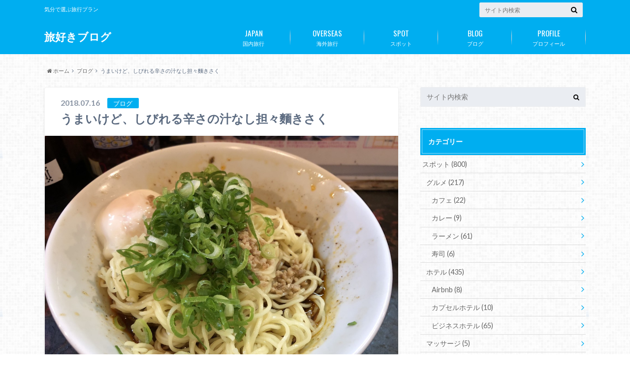

--- FILE ---
content_type: text/html; charset=UTF-8
request_url: https://xn--zfvo28e.co/%E3%81%86%E3%81%BE%E3%81%84%E3%81%91%E3%81%A9%E3%80%81%E3%81%97%E3%81%B3%E3%82%8C%E3%82%8B%E8%BE%9B%E3%81%95%E3%81%AE%E6%B1%81%E3%81%AA%E3%81%97%E6%8B%85%E3%80%85%E9%BA%B5%E3%81%8D%E3%81%95%E3%81%8F/
body_size: 15009
content:
<!doctype html>

<!--[if lt IE 7]><html lang="ja" class="no-js lt-ie9 lt-ie8 lt-ie7"><![endif]-->
<!--[if (IE 7)&!(IEMobile)]><html lang="ja" class="no-js lt-ie9 lt-ie8"><![endif]-->
<!--[if (IE 8)&!(IEMobile)]><html lang="ja" class="no-js lt-ie9"><![endif]-->
<!--[if gt IE 8]><!--> <html lang="ja" class="no-js"><!--<![endif]-->

	<head>
		<meta charset="utf-8">

		<meta http-equiv="X-UA-Compatible" content="IE=edge">

		<title>うまいけど、しびれる辛さの汁なし担々麵きさく | 旅好きブログ</title>

		<meta name="HandheldFriendly" content="True">
		<meta name="MobileOptimized" content="320">
		<meta name="viewport" content="width=device-width, initial-scale=1"/>

		<link rel="pingback" href="https://xn--zfvo28e.co/xmlrpc.php">

		<!--[if lt IE 9]>
		<script src="//html5shiv.googlecode.com/svn/trunk/html5.js"></script>
		<script src="//css3-mediaqueries-js.googlecode.com/svn/trunk/css3-mediaqueries.js"></script>
		<![endif]-->



		<link rel='dns-prefetch' href='//ajax.googleapis.com' />
<link rel='dns-prefetch' href='//fonts.googleapis.com' />
<link rel='dns-prefetch' href='//maxcdn.bootstrapcdn.com' />
<link rel='dns-prefetch' href='//s.w.org' />
<link rel="alternate" type="application/rss+xml" title="旅好きブログ &raquo; フィード" href="https://xn--zfvo28e.co/feed/" />
<link rel="alternate" type="application/rss+xml" title="旅好きブログ &raquo; コメントフィード" href="https://xn--zfvo28e.co/comments/feed/" />
<link rel="alternate" type="application/rss+xml" title="旅好きブログ &raquo; うまいけど、しびれる辛さの汁なし担々麵きさく のコメントのフィード" href="https://xn--zfvo28e.co/%e3%81%86%e3%81%be%e3%81%84%e3%81%91%e3%81%a9%e3%80%81%e3%81%97%e3%81%b3%e3%82%8c%e3%82%8b%e8%be%9b%e3%81%95%e3%81%ae%e6%b1%81%e3%81%aa%e3%81%97%e6%8b%85%e3%80%85%e9%ba%b5%e3%81%8d%e3%81%95%e3%81%8f/feed/" />
		<script type="text/javascript">
			window._wpemojiSettings = {"baseUrl":"https:\/\/s.w.org\/images\/core\/emoji\/11\/72x72\/","ext":".png","svgUrl":"https:\/\/s.w.org\/images\/core\/emoji\/11\/svg\/","svgExt":".svg","source":{"concatemoji":"https:\/\/xn--zfvo28e.co\/wp-includes\/js\/wp-emoji-release.min.js"}};
			!function(e,a,t){var n,r,o,i=a.createElement("canvas"),p=i.getContext&&i.getContext("2d");function s(e,t){var a=String.fromCharCode;p.clearRect(0,0,i.width,i.height),p.fillText(a.apply(this,e),0,0);e=i.toDataURL();return p.clearRect(0,0,i.width,i.height),p.fillText(a.apply(this,t),0,0),e===i.toDataURL()}function c(e){var t=a.createElement("script");t.src=e,t.defer=t.type="text/javascript",a.getElementsByTagName("head")[0].appendChild(t)}for(o=Array("flag","emoji"),t.supports={everything:!0,everythingExceptFlag:!0},r=0;r<o.length;r++)t.supports[o[r]]=function(e){if(!p||!p.fillText)return!1;switch(p.textBaseline="top",p.font="600 32px Arial",e){case"flag":return s([55356,56826,55356,56819],[55356,56826,8203,55356,56819])?!1:!s([55356,57332,56128,56423,56128,56418,56128,56421,56128,56430,56128,56423,56128,56447],[55356,57332,8203,56128,56423,8203,56128,56418,8203,56128,56421,8203,56128,56430,8203,56128,56423,8203,56128,56447]);case"emoji":return!s([55358,56760,9792,65039],[55358,56760,8203,9792,65039])}return!1}(o[r]),t.supports.everything=t.supports.everything&&t.supports[o[r]],"flag"!==o[r]&&(t.supports.everythingExceptFlag=t.supports.everythingExceptFlag&&t.supports[o[r]]);t.supports.everythingExceptFlag=t.supports.everythingExceptFlag&&!t.supports.flag,t.DOMReady=!1,t.readyCallback=function(){t.DOMReady=!0},t.supports.everything||(n=function(){t.readyCallback()},a.addEventListener?(a.addEventListener("DOMContentLoaded",n,!1),e.addEventListener("load",n,!1)):(e.attachEvent("onload",n),a.attachEvent("onreadystatechange",function(){"complete"===a.readyState&&t.readyCallback()})),(n=t.source||{}).concatemoji?c(n.concatemoji):n.wpemoji&&n.twemoji&&(c(n.twemoji),c(n.wpemoji)))}(window,document,window._wpemojiSettings);
		</script>
		<style type="text/css">
img.wp-smiley,
img.emoji {
	display: inline !important;
	border: none !important;
	box-shadow: none !important;
	height: 1em !important;
	width: 1em !important;
	margin: 0 .07em !important;
	vertical-align: -0.1em !important;
	background: none !important;
	padding: 0 !important;
}
</style>
<link rel='stylesheet' id='style-css'  href='https://xn--zfvo28e.co/wp-content/themes/albatros/style.css' type='text/css' media='all' />
<link rel='stylesheet' id='shortcode-css'  href='https://xn--zfvo28e.co/wp-content/themes/albatros/library/css/shortcode.css' type='text/css' media='all' />
<link rel='stylesheet' id='gf_Oswald-css'  href='//fonts.googleapis.com/css?family=Oswald%3A400%2C300%2C700' type='text/css' media='all' />
<link rel='stylesheet' id='gf_Lato-css'  href='//fonts.googleapis.com/css?family=Lato%3A400%2C700%2C400italic%2C700italic' type='text/css' media='all' />
<link rel='stylesheet' id='fontawesome-css'  href='//maxcdn.bootstrapcdn.com/font-awesome/4.6.0/css/font-awesome.min.css' type='text/css' media='all' />
<script type='text/javascript' src='//ajax.googleapis.com/ajax/libs/jquery/1.12.2/jquery.min.js'></script>
<link rel='https://api.w.org/' href='https://xn--zfvo28e.co/wp-json/' />
<link rel="canonical" href="https://xn--zfvo28e.co/%e3%81%86%e3%81%be%e3%81%84%e3%81%91%e3%81%a9%e3%80%81%e3%81%97%e3%81%b3%e3%82%8c%e3%82%8b%e8%be%9b%e3%81%95%e3%81%ae%e6%b1%81%e3%81%aa%e3%81%97%e6%8b%85%e3%80%85%e9%ba%b5%e3%81%8d%e3%81%95%e3%81%8f/" />
<link rel='shortlink' href='https://xn--zfvo28e.co/?p=6317' />
<link rel="alternate" type="application/json+oembed" href="https://xn--zfvo28e.co/wp-json/oembed/1.0/embed?url=https%3A%2F%2Fxn--zfvo28e.co%2F%25e3%2581%2586%25e3%2581%25be%25e3%2581%2584%25e3%2581%2591%25e3%2581%25a9%25e3%2580%2581%25e3%2581%2597%25e3%2581%25b3%25e3%2582%258c%25e3%2582%258b%25e8%25be%259b%25e3%2581%2595%25e3%2581%25ae%25e6%25b1%2581%25e3%2581%25aa%25e3%2581%2597%25e6%258b%2585%25e3%2580%2585%25e9%25ba%25b5%25e3%2581%258d%25e3%2581%2595%25e3%2581%258f%2F" />
<link rel="alternate" type="text/xml+oembed" href="https://xn--zfvo28e.co/wp-json/oembed/1.0/embed?url=https%3A%2F%2Fxn--zfvo28e.co%2F%25e3%2581%2586%25e3%2581%25be%25e3%2581%2584%25e3%2581%2591%25e3%2581%25a9%25e3%2580%2581%25e3%2581%2597%25e3%2581%25b3%25e3%2582%258c%25e3%2582%258b%25e8%25be%259b%25e3%2581%2595%25e3%2581%25ae%25e6%25b1%2581%25e3%2581%25aa%25e3%2581%2597%25e6%258b%2585%25e3%2580%2585%25e9%25ba%25b5%25e3%2581%258d%25e3%2581%2595%25e3%2581%258f%2F&#038;format=xml" />
<style type="text/css">
body{color: #5c6b80;}
a{color: #4B99B5;}
a:hover{color: #74B7CF;}
#main .article footer .post-categories li a,#main .article footer .tags a{  background: #4B99B5;  border:1px solid #4B99B5;}
#main .article footer .tags a{color:#4B99B5; background: none;}
#main .article footer .post-categories li a:hover,#main .article footer .tags a:hover{ background:#74B7CF;  border-color:#74B7CF;}
input[type="text"],input[type="password"],input[type="datetime"],input[type="datetime-local"],input[type="date"],input[type="month"],input[type="time"],input[type="week"],input[type="number"],input[type="email"],input[type="url"],input[type="search"],input[type="tel"],input[type="color"],select,textarea,.field { background-color: #eaedf2;}
/*ヘッダー*/
.header{background: #00aef0;}
.header .subnav .site_description,.header .mobile_site_description{color:  #fff;}
.nav li a,.subnav .linklist li a,.subnav .linklist li a:before {color: #fff;}
.nav li a:hover,.subnav .linklist li a:hover{color:#FFFF00;}
.subnav .contactbutton a{background: #235D72;}
.subnav .contactbutton a:hover{background:#3F7E94;}
@media only screen and (min-width: 768px) {
	.nav ul {background: #323944;}
	.nav li ul.sub-menu li a{color: #B0B4BA;}
}
/*メインエリア*/
.byline .cat-name{background: #00aef0; color:  #fff;}
.widgettitle {background: #00aef0; color:  #fff;}
.widget li a:after{color: #00aef0!important;}

/* 投稿ページ吹き出し見出し */
.single .entry-content h2{background: #5C6B80;}
.single .entry-content h2:after{border-top-color:#5C6B80;}
/* リスト要素 */
.entry-content ul li:before{ background: #5C6B80;}
.entry-content ol li:before{ background: #5C6B80;}
/* カテゴリーラベル */
.single .authorbox .author-newpost li .cat-name,.related-box li .cat-name{ background: #00aef0;color:  #fff;}
/* CTA */
.cta-inner{ background: #323944;}
/* ローカルナビ */
.local-nav .title a{ background: #4B99B5;}
.local-nav .current_page_item a{color:#4B99B5;}
/* ランキングバッジ */
ul.wpp-list li a:before{background: #00aef0;color:  #fff;}
/* アーカイブのボタン */
.readmore a{border:1px solid #4B99B5;color:#4B99B5;}
.readmore a:hover{background:#4B99B5;color:#fff;}
/* ボタンの色 */
.btn-wrap a{background: #4B99B5;border: 1px solid #4B99B5;}
.btn-wrap a:hover{background: #74B7CF;}
.btn-wrap.simple a{border:1px solid #4B99B5;color:#4B99B5;}
.btn-wrap.simple a:hover{background:#4B99B5;}
/* コメント */
.blue-btn, .comment-reply-link, #submit { background-color: #4B99B5; }
.blue-btn:hover, .comment-reply-link:hover, #submit:hover, .blue-btn:focus, .comment-reply-link:focus, #submit:focus {background-color: #74B7CF; }
/* サイドバー */
.widget a{text-decoration:none; color:#666;}
.widget a:hover{color:#999;}
/*フッター*/
#footer-top{background-color: #323944; color: #86909E;}
.footer a,#footer-top a{color: #B0B4BA;}
#footer-top .widgettitle{color: #86909E;}
.footer {background-color: #323944;color: #86909E;}
.footer-links li:before{ color: #00aef0;}
/* ページネーション */
.pagination a, .pagination span,.page-links a , .page-links ul > li > span{color: #4B99B5;}
.pagination a:hover, .pagination a:focus,.page-links a:hover, .page-links a:focus{background-color: #4B99B5;}
.pagination .current:hover, .pagination .current:focus{color: #74B7CF;}
</style>
<style type="text/css" id="custom-background-css">
body.custom-background { background-image: url("https://xn--zfvo28e.co/wp-content/themes/albatros/library/images/body_bg01.png"); background-position: left top; background-size: auto; background-repeat: repeat; background-attachment: scroll; }
</style>


	</head>

	<body class="post-template-default single single-post postid-6317 single-format-standard custom-background">

		<div id="container">

					
			<header class="header" role="banner">

				<div id="inner-header" class="wrap cf">


					
<div id="logo">
																		<p class="h1 text"><a href="https://xn--zfvo28e.co">旅好きブログ</a></p>
											</div>					
					
					<div class="subnav cf">
										<p class="site_description">気分で選ぶ旅行プラン</p>
										
										
										
					<form role="search" method="get" id="searchform" class="searchform" action="https://xn--zfvo28e.co/">
    <div>
        <label for="s" class="screen-reader-text"></label>
        <input type="search" id="s" name="s" value="" placeholder="サイト内検索" /><button type="submit" id="searchsubmit" ><i class="fa fa-search"></i></button>
    </div>
</form>					</div>

					<nav id="g_nav" role="navigation">
						<ul id="menu-%e3%82%b0%e3%83%ad%e3%83%bc%e3%83%90%e3%83%ab%e3%83%8a%e3%83%93" class="nav top-nav cf"><li id="menu-item-620" class="menu-item menu-item-type-taxonomy menu-item-object-category current-post-ancestor menu-item-has-children menu-item-620"><a href="https://xn--zfvo28e.co/category/%e5%9b%bd%e5%86%85%e6%97%85%e8%a1%8c/">国内旅行<span class="gf">JAPAN</span></a>
<ul class="sub-menu">
	<li id="menu-item-623" class="menu-item menu-item-type-taxonomy menu-item-object-category menu-item-623"><a href="https://xn--zfvo28e.co/category/%e5%9b%bd%e5%86%85%e6%97%85%e8%a1%8c/%e5%8c%97%e6%b5%b7%e9%81%93/">北海道<span class="gf"></span></a></li>
	<li id="menu-item-631" class="menu-item menu-item-type-taxonomy menu-item-object-category menu-item-631"><a href="https://xn--zfvo28e.co/category/%e5%9b%bd%e5%86%85%e6%97%85%e8%a1%8c/%e6%9d%b1%e5%8c%97/">東北<span class="gf"></span></a></li>
	<li id="menu-item-635" class="menu-item menu-item-type-taxonomy menu-item-object-category menu-item-635"><a href="https://xn--zfvo28e.co/category/%e5%9b%bd%e5%86%85%e6%97%85%e8%a1%8c/%e9%96%a2%e6%9d%b1/">関東<span class="gf"></span></a></li>
	<li id="menu-item-634" class="menu-item menu-item-type-taxonomy menu-item-object-category menu-item-634"><a href="https://xn--zfvo28e.co/category/%e5%9b%bd%e5%86%85%e6%97%85%e8%a1%8c/%e7%94%b2%e4%bf%a1%e8%b6%8a/">甲信越<span class="gf"></span></a></li>
	<li id="menu-item-624" class="menu-item menu-item-type-taxonomy menu-item-object-category menu-item-624"><a href="https://xn--zfvo28e.co/category/%e5%9b%bd%e5%86%85%e6%97%85%e8%a1%8c/%e5%8c%97%e9%99%b8/">北陸<span class="gf"></span></a></li>
	<li id="menu-item-632" class="menu-item menu-item-type-taxonomy menu-item-object-category menu-item-632"><a href="https://xn--zfvo28e.co/category/%e5%9b%bd%e5%86%85%e6%97%85%e8%a1%8c/%e6%9d%b1%e6%b5%b7/">東海<span class="gf"></span></a></li>
	<li id="menu-item-636" class="menu-item menu-item-type-taxonomy menu-item-object-category menu-item-636"><a href="https://xn--zfvo28e.co/category/%e5%9b%bd%e5%86%85%e6%97%85%e8%a1%8c/%e9%96%a2%e8%a5%bf/">関西<span class="gf"></span></a></li>
	<li id="menu-item-625" class="menu-item menu-item-type-taxonomy menu-item-object-category menu-item-625"><a href="https://xn--zfvo28e.co/category/%e5%9b%bd%e5%86%85%e6%97%85%e8%a1%8c/%e5%9b%9b%e5%9b%bd/">四国<span class="gf"></span></a></li>
	<li id="menu-item-621" class="menu-item menu-item-type-taxonomy menu-item-object-category current-post-ancestor menu-item-621"><a href="https://xn--zfvo28e.co/category/%e5%9b%bd%e5%86%85%e6%97%85%e8%a1%8c/%e4%b8%ad%e5%9b%bd%e5%9c%b0%e6%96%b9/">中国地方<span class="gf"></span></a></li>
	<li id="menu-item-622" class="menu-item menu-item-type-taxonomy menu-item-object-category menu-item-622"><a href="https://xn--zfvo28e.co/category/%e5%9b%bd%e5%86%85%e6%97%85%e8%a1%8c/%e4%b9%9d%e5%b7%9e/">九州<span class="gf"></span></a></li>
	<li id="menu-item-633" class="menu-item menu-item-type-taxonomy menu-item-object-category menu-item-633"><a href="https://xn--zfvo28e.co/category/%e5%9b%bd%e5%86%85%e6%97%85%e8%a1%8c/%e6%b2%96%e7%b8%84/">沖縄<span class="gf"></span></a></li>
</ul>
</li>
<li id="menu-item-629" class="menu-item menu-item-type-taxonomy menu-item-object-category menu-item-has-children menu-item-629"><a href="https://xn--zfvo28e.co/category/%e6%b5%b7%e5%a4%96%e6%97%85%e8%a1%8c/">海外旅行<span class="gf">OVERSEAS</span></a>
<ul class="sub-menu">
	<li id="menu-item-628" class="menu-item menu-item-type-taxonomy menu-item-object-category menu-item-has-children menu-item-628"><a href="https://xn--zfvo28e.co/category/%e6%b5%b7%e5%a4%96%e6%97%85%e8%a1%8c/%e5%8c%97%e7%b1%b3/">北米<span class="gf"></span></a>
	<ul class="sub-menu">
		<li id="menu-item-640" class="menu-item menu-item-type-taxonomy menu-item-object-category menu-item-640"><a href="https://xn--zfvo28e.co/category/%e6%b5%b7%e5%a4%96%e6%97%85%e8%a1%8c/%e5%8c%97%e7%b1%b3/%e3%82%a2%e3%83%a1%e3%83%aa%e3%82%ab/">アメリカ<span class="gf"></span></a></li>
		<li id="menu-item-656" class="menu-item menu-item-type-taxonomy menu-item-object-category menu-item-656"><a href="https://xn--zfvo28e.co/category/%e6%b5%b7%e5%a4%96%e6%97%85%e8%a1%8c/%e5%8c%97%e7%b1%b3/%e3%82%a2%e3%83%a1%e3%83%aa%e3%82%ab/%e3%83%8f%e3%83%af%e3%82%a4/">ハワイ<span class="gf"></span></a></li>
		<li id="menu-item-655" class="menu-item menu-item-type-taxonomy menu-item-object-category menu-item-655"><a href="https://xn--zfvo28e.co/category/%e6%b5%b7%e5%a4%96%e6%97%85%e8%a1%8c/%e5%8c%97%e7%b1%b3/%e3%82%a2%e3%83%a1%e3%83%aa%e3%82%ab/%e3%82%b0%e3%82%a2%e3%83%a0/">グアム<span class="gf"></span></a></li>
		<li id="menu-item-641" class="menu-item menu-item-type-taxonomy menu-item-object-category menu-item-641"><a href="https://xn--zfvo28e.co/category/%e6%b5%b7%e5%a4%96%e6%97%85%e8%a1%8c/%e5%8c%97%e7%b1%b3/%e3%82%ab%e3%83%8a%e3%83%80/">カナダ<span class="gf"></span></a></li>
	</ul>
</li>
	<li id="menu-item-627" class="menu-item menu-item-type-taxonomy menu-item-object-category menu-item-has-children menu-item-627"><a href="https://xn--zfvo28e.co/category/%e6%b5%b7%e5%a4%96%e6%97%85%e8%a1%8c/%e3%83%a8%e3%83%bc%e3%83%ad%e3%83%83%e3%83%91/">ヨーロッパ<span class="gf"></span></a>
	<ul class="sub-menu">
		<li id="menu-item-646" class="menu-item menu-item-type-taxonomy menu-item-object-category menu-item-646"><a href="https://xn--zfvo28e.co/category/%e6%b5%b7%e5%a4%96%e6%97%85%e8%a1%8c/%e3%83%a8%e3%83%bc%e3%83%ad%e3%83%83%e3%83%91/%e3%83%95%e3%83%a9%e3%83%b3%e3%82%b9/">フランス<span class="gf"></span></a></li>
		<li id="menu-item-642" class="menu-item menu-item-type-taxonomy menu-item-object-category menu-item-642"><a href="https://xn--zfvo28e.co/category/%e6%b5%b7%e5%a4%96%e6%97%85%e8%a1%8c/%e3%83%a8%e3%83%bc%e3%83%ad%e3%83%83%e3%83%91/%e3%82%a4%e3%82%bf%e3%83%aa%e3%82%a2/">イタリア<span class="gf"></span></a></li>
		<li id="menu-item-645" class="menu-item menu-item-type-taxonomy menu-item-object-category menu-item-645"><a href="https://xn--zfvo28e.co/category/%e6%b5%b7%e5%a4%96%e6%97%85%e8%a1%8c/%e3%83%a8%e3%83%bc%e3%83%ad%e3%83%83%e3%83%91/%e3%83%89%e3%82%a4%e3%83%84/">ドイツ<span class="gf"></span></a></li>
		<li id="menu-item-643" class="menu-item menu-item-type-taxonomy menu-item-object-category menu-item-643"><a href="https://xn--zfvo28e.co/category/%e6%b5%b7%e5%a4%96%e6%97%85%e8%a1%8c/%e3%83%a8%e3%83%bc%e3%83%ad%e3%83%83%e3%83%91/%e3%82%b9%e3%82%a4%e3%82%b9/">スイス<span class="gf"></span></a></li>
		<li id="menu-item-644" class="menu-item menu-item-type-taxonomy menu-item-object-category menu-item-644"><a href="https://xn--zfvo28e.co/category/%e6%b5%b7%e5%a4%96%e6%97%85%e8%a1%8c/%e3%83%a8%e3%83%bc%e3%83%ad%e3%83%83%e3%83%91/%e3%83%87%e3%83%b3%e3%83%9e%e3%83%bc%e3%82%af/">デンマーク<span class="gf"></span></a></li>
	</ul>
</li>
	<li id="menu-item-626" class="menu-item menu-item-type-taxonomy menu-item-object-category menu-item-has-children menu-item-626"><a href="https://xn--zfvo28e.co/category/%e6%b5%b7%e5%a4%96%e6%97%85%e8%a1%8c/%e3%82%a2%e3%82%b8%e3%82%a2/">アジア<span class="gf"></span></a>
	<ul class="sub-menu">
		<li id="menu-item-651" class="menu-item menu-item-type-taxonomy menu-item-object-category menu-item-651"><a href="https://xn--zfvo28e.co/category/%e6%b5%b7%e5%a4%96%e6%97%85%e8%a1%8c/%e3%82%a2%e3%82%b8%e3%82%a2/%e4%b8%ad%e5%9b%bd/">中国<span class="gf"></span></a></li>
		<li id="menu-item-653" class="menu-item menu-item-type-taxonomy menu-item-object-category menu-item-653"><a href="https://xn--zfvo28e.co/category/%e6%b5%b7%e5%a4%96%e6%97%85%e8%a1%8c/%e3%82%a2%e3%82%b8%e3%82%a2/%e9%9f%93%e5%9b%bd/">韓国<span class="gf"></span></a></li>
		<li id="menu-item-652" class="menu-item menu-item-type-taxonomy menu-item-object-category menu-item-652"><a href="https://xn--zfvo28e.co/category/%e6%b5%b7%e5%a4%96%e6%97%85%e8%a1%8c/%e3%82%a2%e3%82%b8%e3%82%a2/%e5%8f%b0%e6%b9%be/">台湾<span class="gf"></span></a></li>
		<li id="menu-item-654" class="menu-item menu-item-type-taxonomy menu-item-object-category menu-item-654"><a href="https://xn--zfvo28e.co/category/%e6%b5%b7%e5%a4%96%e6%97%85%e8%a1%8c/%e3%82%a2%e3%82%b8%e3%82%a2/%e9%a6%99%e6%b8%af/">香港<span class="gf"></span></a></li>
		<li id="menu-item-648" class="menu-item menu-item-type-taxonomy menu-item-object-category menu-item-648"><a href="https://xn--zfvo28e.co/category/%e6%b5%b7%e5%a4%96%e6%97%85%e8%a1%8c/%e3%82%a2%e3%82%b8%e3%82%a2/%e3%82%bf%e3%82%a4/%e3%83%90%e3%83%b3%e3%82%b3%e3%82%af/">バンコク<span class="gf"></span></a></li>
		<li id="menu-item-6623" class="menu-item menu-item-type-taxonomy menu-item-object-category menu-item-6623"><a href="https://xn--zfvo28e.co/category/%e6%b5%b7%e5%a4%96%e6%97%85%e8%a1%8c/%e3%82%a2%e3%82%b8%e3%82%a2/%e3%82%bf%e3%82%a4/%e3%83%91%e3%83%bc%e3%82%a4/">パーイ<span class="gf"></span></a></li>
		<li id="menu-item-647" class="menu-item menu-item-type-taxonomy menu-item-object-category menu-item-647"><a href="https://xn--zfvo28e.co/category/%e6%b5%b7%e5%a4%96%e6%97%85%e8%a1%8c/%e3%82%a2%e3%82%b8%e3%82%a2/%e3%82%b7%e3%83%b3%e3%82%ac%e3%83%9d%e3%83%bc%e3%83%ab/">シンガポール<span class="gf"></span></a></li>
		<li id="menu-item-649" class="menu-item menu-item-type-taxonomy menu-item-object-category menu-item-649"><a href="https://xn--zfvo28e.co/category/%e6%b5%b7%e5%a4%96%e6%97%85%e8%a1%8c/%e3%82%a2%e3%82%b8%e3%82%a2/%e3%83%99%e3%83%88%e3%83%8a%e3%83%a0/">ベトナム<span class="gf"></span></a></li>
		<li id="menu-item-650" class="menu-item menu-item-type-taxonomy menu-item-object-category menu-item-650"><a href="https://xn--zfvo28e.co/category/%e6%b5%b7%e5%a4%96%e6%97%85%e8%a1%8c/%e3%82%a2%e3%82%b8%e3%82%a2/%e3%83%9e%e3%83%ac%e3%83%bc%e3%82%b7%e3%82%a2/">マレーシア<span class="gf"></span></a></li>
	</ul>
</li>
</ul>
</li>
<li id="menu-item-8080" class="menu-item menu-item-type-taxonomy menu-item-object-category current-post-ancestor menu-item-has-children menu-item-8080"><a href="https://xn--zfvo28e.co/category/%e3%82%b9%e3%83%9d%e3%83%83%e3%83%88/">スポット<span class="gf">SPOT</span></a>
<ul class="sub-menu">
	<li id="menu-item-8081" class="menu-item menu-item-type-taxonomy menu-item-object-category current-post-ancestor menu-item-has-children menu-item-8081"><a href="https://xn--zfvo28e.co/category/%e3%82%b9%e3%83%9d%e3%83%83%e3%83%88/%e3%82%b0%e3%83%ab%e3%83%a1/">グルメ<span class="gf"></span></a>
	<ul class="sub-menu">
		<li id="menu-item-8098" class="menu-item menu-item-type-taxonomy menu-item-object-category current-post-ancestor current-menu-parent current-post-parent menu-item-8098"><a href="https://xn--zfvo28e.co/category/%e3%82%b9%e3%83%9d%e3%83%83%e3%83%88/%e3%82%b0%e3%83%ab%e3%83%a1/%e3%83%a9%e3%83%bc%e3%83%a1%e3%83%b3/">ラーメン<span class="gf"></span></a></li>
		<li id="menu-item-8097" class="menu-item menu-item-type-taxonomy menu-item-object-category menu-item-8097"><a href="https://xn--zfvo28e.co/category/%e3%82%b9%e3%83%9d%e3%83%83%e3%83%88/%e3%82%b0%e3%83%ab%e3%83%a1/%e3%82%ab%e3%83%ac%e3%83%bc/">カレー<span class="gf"></span></a></li>
		<li id="menu-item-8096" class="menu-item menu-item-type-taxonomy menu-item-object-category menu-item-8096"><a href="https://xn--zfvo28e.co/category/%e3%82%b9%e3%83%9d%e3%83%83%e3%83%88/%e3%82%b0%e3%83%ab%e3%83%a1/%e3%82%ab%e3%83%95%e3%82%a7/">カフェ<span class="gf"></span></a></li>
	</ul>
</li>
	<li id="menu-item-8086" class="menu-item menu-item-type-taxonomy menu-item-object-category menu-item-has-children menu-item-8086"><a href="https://xn--zfvo28e.co/category/%e3%82%b9%e3%83%9d%e3%83%83%e3%83%88/%e3%83%9b%e3%83%86%e3%83%ab/">ホテル<span class="gf"></span></a>
	<ul class="sub-menu">
		<li id="menu-item-8095" class="menu-item menu-item-type-taxonomy menu-item-object-category menu-item-8095"><a href="https://xn--zfvo28e.co/category/%e3%82%b9%e3%83%9d%e3%83%83%e3%83%88/%e3%83%9b%e3%83%86%e3%83%ab/%e3%83%93%e3%82%b8%e3%83%8d%e3%82%b9%e3%83%9b%e3%83%86%e3%83%ab/">ビジネスホテル<span class="gf"></span></a></li>
		<li id="menu-item-8094" class="menu-item menu-item-type-taxonomy menu-item-object-category menu-item-8094"><a href="https://xn--zfvo28e.co/category/%e3%82%b9%e3%83%9d%e3%83%83%e3%83%88/%e3%83%9b%e3%83%86%e3%83%ab/airbnb/">Airbnb<span class="gf"></span></a></li>
	</ul>
</li>
	<li id="menu-item-8084" class="menu-item menu-item-type-taxonomy menu-item-object-category menu-item-8084"><a href="https://xn--zfvo28e.co/category/%e3%82%b9%e3%83%9d%e3%83%83%e3%83%88/%e6%b8%a9%e6%b3%89/">温泉<span class="gf"></span></a></li>
	<li id="menu-item-8085" class="menu-item menu-item-type-taxonomy menu-item-object-category menu-item-8085"><a href="https://xn--zfvo28e.co/category/%e3%82%b9%e3%83%9d%e3%83%83%e3%83%88/%e7%a5%ad%e3%82%8a/">祭り<span class="gf"></span></a></li>
	<li id="menu-item-8083" class="menu-item menu-item-type-taxonomy menu-item-object-category menu-item-8083"><a href="https://xn--zfvo28e.co/category/%e3%82%b9%e3%83%9d%e3%83%83%e3%83%88/%e5%9f%8e/">城<span class="gf"></span></a></li>
</ul>
</li>
<li id="menu-item-4061" class="menu-item menu-item-type-taxonomy menu-item-object-category current-post-ancestor current-menu-parent current-post-parent menu-item-has-children menu-item-4061"><a href="https://xn--zfvo28e.co/category/%e3%83%96%e3%83%ad%e3%82%b0/">ブログ<span class="gf">BLOG</span></a>
<ul class="sub-menu">
	<li id="menu-item-8087" class="menu-item menu-item-type-taxonomy menu-item-object-category menu-item-8087"><a href="https://xn--zfvo28e.co/category/%e3%83%96%e3%83%ad%e3%82%b0/emigration-to-okinawa/">沖縄移住<span class="gf"></span></a></li>
	<li id="menu-item-8099" class="menu-item menu-item-type-taxonomy menu-item-object-category menu-item-8099"><a href="https://xn--zfvo28e.co/category/%e3%83%96%e3%83%ad%e3%82%b0/emigration-to-thailand/">タイ移住<span class="gf"></span></a></li>
</ul>
</li>
<li id="menu-item-6216" class="menu-item menu-item-type-post_type menu-item-object-page menu-item-6216"><a href="https://xn--zfvo28e.co/%e3%83%97%e3%83%ad%e3%83%95%e3%82%a3%e3%83%bc%e3%83%ab/">プロフィール<span class="gf">PROFILE</span></a></li>
</ul>
					</nav>

				</div>

			</header>


<div id="breadcrumb" class="breadcrumb inner wrap cf"><ul><li itemscope itemtype="//data-vocabulary.org/Breadcrumb"><a href="https://xn--zfvo28e.co/" itemprop="url"><i class="fa fa-home"></i><span itemprop="title"> ホーム</span></a></li><li itemscope itemtype="//data-vocabulary.org/Breadcrumb"><a href="https://xn--zfvo28e.co/category/%e3%83%96%e3%83%ad%e3%82%b0/" itemprop="url"><span itemprop="title">ブログ</span></a></li><li>うまいけど、しびれる辛さの汁なし担々麵きさく</li></ul></div>

			<div id="content">

				<div id="inner-content" class="wrap cf">

					<main id="main" class="m-all t-2of3 d-5of7 cf" role="main">

						

		              <article id="post-6317" class="post-6317 post type-post status-publish format-standard has-post-thumbnail hentry category-92 category-110 category-48 article cf" role="article">
		
		                <header class="article-header entry-header">
		                  <p class="byline entry-meta vcard">
			                		
							<span class="date entry-date updated" itemprop="datePublished" datetime="2018-07-16">2018.07.16</span>
			                <span class="cat-name cat-id-92">ブログ</span>
			                <span class="author" style="display: none;"><span class="fn">ryokou</span></span>
		
		                  </p>
		
		
		                  <h1 class="entry-title single-title" itemprop="headline" rel="bookmark">うまいけど、しびれる辛さの汁なし担々麵きさく</h1>
		
		                </header>
		
												<figure class="eyecatch">
							<img width="718" height="539" src="https://xn--zfvo28e.co/wp-content/uploads/2018/11/IMG_E3111-718x539.jpg" class="attachment-single-thum size-single-thum wp-post-image" alt="汁なし担々麵きさく" srcset="https://xn--zfvo28e.co/wp-content/uploads/2018/11/IMG_E3111-718x539.jpg 718w, https://xn--zfvo28e.co/wp-content/uploads/2018/11/IMG_E3111-300x225.jpg 300w, https://xn--zfvo28e.co/wp-content/uploads/2018/11/IMG_E3111-768x577.jpg 768w, https://xn--zfvo28e.co/wp-content/uploads/2018/11/IMG_E3111-1024x769.jpg 1024w, https://xn--zfvo28e.co/wp-content/uploads/2018/11/IMG_E3111.jpg 1280w" sizes="(max-width: 718px) 100vw, 718px" />						</figure>
						
												
<div class="share short">

<div class="sns">
<ul class="cf">
<!--ツイートボタン-->
<li class="twitter"> 
<a target="blank" href="//twitter.com/intent/tweet?url=https%3A%2F%2Fxn--zfvo28e.co%2F%25e3%2581%2586%25e3%2581%25be%25e3%2581%2584%25e3%2581%2591%25e3%2581%25a9%25e3%2580%2581%25e3%2581%2597%25e3%2581%25b3%25e3%2582%258c%25e3%2582%258b%25e8%25be%259b%25e3%2581%2595%25e3%2581%25ae%25e6%25b1%2581%25e3%2581%25aa%25e3%2581%2597%25e6%258b%2585%25e3%2580%2585%25e9%25ba%25b5%25e3%2581%258d%25e3%2581%2595%25e3%2581%258f%2F&text=%E3%81%86%E3%81%BE%E3%81%84%E3%81%91%E3%81%A9%E3%80%81%E3%81%97%E3%81%B3%E3%82%8C%E3%82%8B%E8%BE%9B%E3%81%95%E3%81%AE%E6%B1%81%E3%81%AA%E3%81%97%E6%8B%85%E3%80%85%E9%BA%B5%E3%81%8D%E3%81%95%E3%81%8F&tw_p=tweetbutton" onclick="window.open(this.href, 'tweetwindow', 'width=550, height=450,personalbar=0,toolbar=0,scrollbars=1,resizable=1'); return false;"><i class="fa fa-twitter"></i><span class="text">Twitter</span><span class="count"></span></a>
</li>

<li class="facebook">
<a href="http://www.facebook.com/sharer.php?src=bm&u=https%3A%2F%2Fxn--zfvo28e.co%2F%25e3%2581%2586%25e3%2581%25be%25e3%2581%2584%25e3%2581%2591%25e3%2581%25a9%25e3%2580%2581%25e3%2581%2597%25e3%2581%25b3%25e3%2582%258c%25e3%2582%258b%25e8%25be%259b%25e3%2581%2595%25e3%2581%25ae%25e6%25b1%2581%25e3%2581%25aa%25e3%2581%2597%25e6%258b%2585%25e3%2580%2585%25e9%25ba%25b5%25e3%2581%258d%25e3%2581%2595%25e3%2581%258f%2F&t=" onclick="javascript:window.open(this.href, '', 'menubar=no,toolbar=no,resizable=yes,scrollbars=yes,height=300,width=600');return false;"><i class="fa fa-facebook"></i>
<span class="text">Facebook</span><span class="count"></span></a>
</li>

<!--Google+1ボタン-->
<li class="googleplus">
<a href="//plusone.google.com/_/+1/confirm?hl=ja&url=https://xn--zfvo28e.co/%e3%81%86%e3%81%be%e3%81%84%e3%81%91%e3%81%a9%e3%80%81%e3%81%97%e3%81%b3%e3%82%8c%e3%82%8b%e8%be%9b%e3%81%95%e3%81%ae%e6%b1%81%e3%81%aa%e3%81%97%e6%8b%85%e3%80%85%e9%ba%b5%e3%81%8d%e3%81%95%e3%81%8f/" onclick="window.open(this.href, 'window', 'width=550, height=450,personalbar=0,toolbar=0,scrollbars=1,resizable=1'); return false;" rel="tooltip" data-toggle="tooltip" data-placement="top" title="GooglePlusで共有"><i class="fa fa-google-plus"></i><span class="text">Google+</span><span class="count"></span></a>
</li>

<!--はてブボタン-->  
<li class="hatebu">       
<a href="//b.hatena.ne.jp/add?mode=confirm&url=https://xn--zfvo28e.co/%e3%81%86%e3%81%be%e3%81%84%e3%81%91%e3%81%a9%e3%80%81%e3%81%97%e3%81%b3%e3%82%8c%e3%82%8b%e8%be%9b%e3%81%95%e3%81%ae%e6%b1%81%e3%81%aa%e3%81%97%e6%8b%85%e3%80%85%e9%ba%b5%e3%81%8d%e3%81%95%e3%81%8f/&title=%E3%81%86%E3%81%BE%E3%81%84%E3%81%91%E3%81%A9%E3%80%81%E3%81%97%E3%81%B3%E3%82%8C%E3%82%8B%E8%BE%9B%E3%81%95%E3%81%AE%E6%B1%81%E3%81%AA%E3%81%97%E6%8B%85%E3%80%85%E9%BA%B5%E3%81%8D%E3%81%95%E3%81%8F" onclick="window.open(this.href, 'HBwindow', 'width=600, height=400, menubar=no, toolbar=no, scrollbars=yes'); return false;" target="_blank"><span class="text">はてブ</span><span class="count"></span></a>
</li>


<!--ポケットボタン-->      
<li class="pocket">
<a href="//getpocket.com/edit?url=https://xn--zfvo28e.co/%e3%81%86%e3%81%be%e3%81%84%e3%81%91%e3%81%a9%e3%80%81%e3%81%97%e3%81%b3%e3%82%8c%e3%82%8b%e8%be%9b%e3%81%95%e3%81%ae%e6%b1%81%e3%81%aa%e3%81%97%e6%8b%85%e3%80%85%e9%ba%b5%e3%81%8d%e3%81%95%e3%81%8f/&title=うまいけど、しびれる辛さの汁なし担々麵きさく" onclick="window.open(this.href, 'FBwindow', 'width=550, height=350, menubar=no, toolbar=no, scrollbars=yes'); return false;"><i class="fa fa-get-pocket"></i><span class="text">Pocket</span><span class="count"></span></a></li>
</ul>
</div> 


</div>						
						
		                <section class="entry-content cf" itemprop="articleBody">

						

						<p>広島に出張に来たので、おいしいものを探していたら友人から汁なし担々麵を紹介されました。</p>
<p>正直、汁なし担々麵という存在を知らなかったし、広島で多くの店舗があるんですね。</p>
<img class="aligncenter size-full wp-image-6319" src="https://xn--zfvo28e.co/wp-content/uploads/2018/11/IMG_3107.jpg" alt="汁なし担々麵きさく" width="960" height="1280" srcset="https://xn--zfvo28e.co/wp-content/uploads/2018/11/IMG_3107.jpg 960w, https://xn--zfvo28e.co/wp-content/uploads/2018/11/IMG_3107-225x300.jpg 225w, https://xn--zfvo28e.co/wp-content/uploads/2018/11/IMG_3107-768x1024.jpg 768w, https://xn--zfvo28e.co/wp-content/uploads/2018/11/IMG_3107-718x957.jpg 718w" sizes="(max-width: 960px) 100vw, 960px" />
<p>店内はカウンター席のみです。</p>
<img class="aligncenter size-full wp-image-6320" src="https://xn--zfvo28e.co/wp-content/uploads/2018/11/IMG_3109.jpg" alt="汁なし担々麵きさく" width="1280" height="960" srcset="https://xn--zfvo28e.co/wp-content/uploads/2018/11/IMG_3109.jpg 1280w, https://xn--zfvo28e.co/wp-content/uploads/2018/11/IMG_3109-300x225.jpg 300w, https://xn--zfvo28e.co/wp-content/uploads/2018/11/IMG_3109-768x576.jpg 768w, https://xn--zfvo28e.co/wp-content/uploads/2018/11/IMG_3109-1024x768.jpg 1024w, https://xn--zfvo28e.co/wp-content/uploads/2018/11/IMG_3109-718x539.jpg 718w" sizes="(max-width: 1280px) 100vw, 1280px" />
<p>混ぜることが極意ですね。</p>
<img class="aligncenter size-full wp-image-6321" src="https://xn--zfvo28e.co/wp-content/uploads/2018/11/IMG_3110.jpg" alt="汁なし担々麵きさく" width="960" height="1280" srcset="https://xn--zfvo28e.co/wp-content/uploads/2018/11/IMG_3110.jpg 960w, https://xn--zfvo28e.co/wp-content/uploads/2018/11/IMG_3110-225x300.jpg 225w, https://xn--zfvo28e.co/wp-content/uploads/2018/11/IMG_3110-768x1024.jpg 768w, https://xn--zfvo28e.co/wp-content/uploads/2018/11/IMG_3110-718x957.jpg 718w" sizes="(max-width: 960px) 100vw, 960px" />
<p>口コミを見ると辛いと評判です。</p>
<p>本場の四川料理を食べたことはありませんが、どれくらいの辛さか楽しみです。</p>
<img class="aligncenter size-full wp-image-6322" src="https://xn--zfvo28e.co/wp-content/uploads/2018/11/IMG_3108.jpg" alt="汁なし担々麵きさく" width="960" height="1280" srcset="https://xn--zfvo28e.co/wp-content/uploads/2018/11/IMG_3108.jpg 960w, https://xn--zfvo28e.co/wp-content/uploads/2018/11/IMG_3108-225x300.jpg 225w, https://xn--zfvo28e.co/wp-content/uploads/2018/11/IMG_3108-768x1024.jpg 768w, https://xn--zfvo28e.co/wp-content/uploads/2018/11/IMG_3108-718x957.jpg 718w" sizes="(max-width: 960px) 100vw, 960px" />
<p>温玉トッピングで辛さをマイルドにしようという計算です。</p>
<img class="aligncenter size-full wp-image-6318" src="https://xn--zfvo28e.co/wp-content/uploads/2018/11/IMG_E3111.jpg" alt="汁なし担々麵きさく" width="1280" height="961" srcset="https://xn--zfvo28e.co/wp-content/uploads/2018/11/IMG_E3111.jpg 1280w, https://xn--zfvo28e.co/wp-content/uploads/2018/11/IMG_E3111-300x225.jpg 300w, https://xn--zfvo28e.co/wp-content/uploads/2018/11/IMG_E3111-768x577.jpg 768w, https://xn--zfvo28e.co/wp-content/uploads/2018/11/IMG_E3111-1024x769.jpg 1024w, https://xn--zfvo28e.co/wp-content/uploads/2018/11/IMG_E3111-718x539.jpg 718w" sizes="(max-width: 1280px) 100vw, 1280px" />
<p>３０回以上混ぜました。見た目はうまそう。</p>
<p>食べるとうまいと思いましたが、唐辛子の辛さだけでなく、山椒のしびれる辛さです。</p>
<p>一気に汗が噴き出してきました。</p>
<p>&nbsp;</p>
<p>おいしいんですが、すぐに舌がマヒしてしまいました。</p>
<img class="aligncenter size-full wp-image-6323" src="https://xn--zfvo28e.co/wp-content/uploads/2018/11/IMG_3112.jpg" alt="汁なし担々麵きさく" width="960" height="1280" srcset="https://xn--zfvo28e.co/wp-content/uploads/2018/11/IMG_3112.jpg 960w, https://xn--zfvo28e.co/wp-content/uploads/2018/11/IMG_3112-225x300.jpg 225w, https://xn--zfvo28e.co/wp-content/uploads/2018/11/IMG_3112-768x1024.jpg 768w, https://xn--zfvo28e.co/wp-content/uploads/2018/11/IMG_3112-718x957.jpg 718w" sizes="(max-width: 960px) 100vw, 960px" />
<p>辛いもの好きはおすすめです。</p>

						
		                </section>

												
						



						

												<div class="sharewrap">
										            <h3>シェア！</h3>
													
<div class="share">

<div class="sns">
<ul class="cf">
<!--ツイートボタン-->
<li class="twitter"> 
<a target="blank" href="//twitter.com/intent/tweet?url=https%3A%2F%2Fxn--zfvo28e.co%2F%25e3%2581%2586%25e3%2581%25be%25e3%2581%2584%25e3%2581%2591%25e3%2581%25a9%25e3%2580%2581%25e3%2581%2597%25e3%2581%25b3%25e3%2582%258c%25e3%2582%258b%25e8%25be%259b%25e3%2581%2595%25e3%2581%25ae%25e6%25b1%2581%25e3%2581%25aa%25e3%2581%2597%25e6%258b%2585%25e3%2580%2585%25e9%25ba%25b5%25e3%2581%258d%25e3%2581%2595%25e3%2581%258f%2F&text=%E3%81%86%E3%81%BE%E3%81%84%E3%81%91%E3%81%A9%E3%80%81%E3%81%97%E3%81%B3%E3%82%8C%E3%82%8B%E8%BE%9B%E3%81%95%E3%81%AE%E6%B1%81%E3%81%AA%E3%81%97%E6%8B%85%E3%80%85%E9%BA%B5%E3%81%8D%E3%81%95%E3%81%8F&tw_p=tweetbutton" onclick="window.open(this.href, 'tweetwindow', 'width=550, height=450,personalbar=0,toolbar=0,scrollbars=1,resizable=1'); return false;"><i class="fa fa-twitter"></i><span class="text">Twitter</span><span class="count"></span></a>
</li>

<!--Facebookボタン-->      
<li class="facebook">
<a href="http://www.facebook.com/sharer.php?src=bm&u=https%3A%2F%2Fxn--zfvo28e.co%2F%25e3%2581%2586%25e3%2581%25be%25e3%2581%2584%25e3%2581%2591%25e3%2581%25a9%25e3%2580%2581%25e3%2581%2597%25e3%2581%25b3%25e3%2582%258c%25e3%2582%258b%25e8%25be%259b%25e3%2581%2595%25e3%2581%25ae%25e6%25b1%2581%25e3%2581%25aa%25e3%2581%2597%25e6%258b%2585%25e3%2580%2585%25e9%25ba%25b5%25e3%2581%258d%25e3%2581%2595%25e3%2581%258f%2F&t=%E3%81%86%E3%81%BE%E3%81%84%E3%81%91%E3%81%A9%E3%80%81%E3%81%97%E3%81%B3%E3%82%8C%E3%82%8B%E8%BE%9B%E3%81%95%E3%81%AE%E6%B1%81%E3%81%AA%E3%81%97%E6%8B%85%E3%80%85%E9%BA%B5%E3%81%8D%E3%81%95%E3%81%8F" onclick="javascript:window.open(this.href, '', 'menubar=no,toolbar=no,resizable=yes,scrollbars=yes,height=300,width=600');return false;"><i class="fa fa-facebook"></i>
<span class="text">Facebook</span><span class="count"></span></a>
</li>


<!--Google+1ボタン-->
<li class="googleplus">
<a href="//plusone.google.com/_/+1/confirm?hl=ja&url=https://xn--zfvo28e.co/%e3%81%86%e3%81%be%e3%81%84%e3%81%91%e3%81%a9%e3%80%81%e3%81%97%e3%81%b3%e3%82%8c%e3%82%8b%e8%be%9b%e3%81%95%e3%81%ae%e6%b1%81%e3%81%aa%e3%81%97%e6%8b%85%e3%80%85%e9%ba%b5%e3%81%8d%e3%81%95%e3%81%8f/" onclick="window.open(this.href, 'window', 'width=550, height=450,personalbar=0,toolbar=0,scrollbars=1,resizable=1'); return false;" rel="tooltip" data-toggle="tooltip" data-placement="top" title="GooglePlusで共有"><i class="fa fa-google-plus"></i><span class="text">Google+</span><span class="count"></span></a>
</li>

<!--はてブボタン-->  
<li class="hatebu">       
<a href="//b.hatena.ne.jp/add?mode=confirm&url=https://xn--zfvo28e.co/%e3%81%86%e3%81%be%e3%81%84%e3%81%91%e3%81%a9%e3%80%81%e3%81%97%e3%81%b3%e3%82%8c%e3%82%8b%e8%be%9b%e3%81%95%e3%81%ae%e6%b1%81%e3%81%aa%e3%81%97%e6%8b%85%e3%80%85%e9%ba%b5%e3%81%8d%e3%81%95%e3%81%8f/&title=%E3%81%86%E3%81%BE%E3%81%84%E3%81%91%E3%81%A9%E3%80%81%E3%81%97%E3%81%B3%E3%82%8C%E3%82%8B%E8%BE%9B%E3%81%95%E3%81%AE%E6%B1%81%E3%81%AA%E3%81%97%E6%8B%85%E3%80%85%E9%BA%B5%E3%81%8D%E3%81%95%E3%81%8F" onclick="window.open(this.href, 'HBwindow', 'width=600, height=400, menubar=no, toolbar=no, scrollbars=yes'); return false;" target="_blank"><span class="text">はてブ</span><span class="count"></span></a>
</li>

<!--LINEボタン-->   
<li class="line">
<a href="//line.me/R/msg/text/?%E3%81%86%E3%81%BE%E3%81%84%E3%81%91%E3%81%A9%E3%80%81%E3%81%97%E3%81%B3%E3%82%8C%E3%82%8B%E8%BE%9B%E3%81%95%E3%81%AE%E6%B1%81%E3%81%AA%E3%81%97%E6%8B%85%E3%80%85%E9%BA%B5%E3%81%8D%E3%81%95%E3%81%8F%0Ahttps%3A%2F%2Fxn--zfvo28e.co%2F%25e3%2581%2586%25e3%2581%25be%25e3%2581%2584%25e3%2581%2591%25e3%2581%25a9%25e3%2580%2581%25e3%2581%2597%25e3%2581%25b3%25e3%2582%258c%25e3%2582%258b%25e8%25be%259b%25e3%2581%2595%25e3%2581%25ae%25e6%25b1%2581%25e3%2581%25aa%25e3%2581%2597%25e6%258b%2585%25e3%2580%2585%25e9%25ba%25b5%25e3%2581%258d%25e3%2581%2595%25e3%2581%258f%2F"><span class="text">LINE</span></a>
</li>     

<!--ポケットボタン-->      
<li class="pocket">
<a href="//getpocket.com/edit?url=https://xn--zfvo28e.co/%e3%81%86%e3%81%be%e3%81%84%e3%81%91%e3%81%a9%e3%80%81%e3%81%97%e3%81%b3%e3%82%8c%e3%82%8b%e8%be%9b%e3%81%95%e3%81%ae%e6%b1%81%e3%81%aa%e3%81%97%e6%8b%85%e3%80%85%e9%ba%b5%e3%81%8d%e3%81%95%e3%81%8f/&title=うまいけど、しびれる辛さの汁なし担々麵きさく" onclick="window.open(this.href, 'FBwindow', 'width=550, height=350, menubar=no, toolbar=no, scrollbars=yes'); return false;"><i class="fa fa-get-pocket"></i><span class="text">Pocket</span><span class="count"></span></a></li>

<!--RSSボタン-->
<li class="rss">
<a href="https://xn--zfvo28e.co/feed/"><i class="fa fa-rss"></i><span class="text">RSS</span></a></li>


<!--feedlyボタン-->
<li class="feedly">
<a href="https://feedly.com/i/subscription/feed/https://xn--zfvo28e.co/feed/"  target="blank"><i class="fa fa-rss"></i><span class="text">feedly</span><span class="count"></span></a></li>    
</ul>
</div>
</div>						</div>
												
						
						

  
  	<div id="respond" class="comment-respond">
		<h3 id="reply-title" class="comment-reply-title">コメントを残す <small><a rel="nofollow" id="cancel-comment-reply-link" href="/%E3%81%86%E3%81%BE%E3%81%84%E3%81%91%E3%81%A9%E3%80%81%E3%81%97%E3%81%B3%E3%82%8C%E3%82%8B%E8%BE%9B%E3%81%95%E3%81%AE%E6%B1%81%E3%81%AA%E3%81%97%E6%8B%85%E3%80%85%E9%BA%B5%E3%81%8D%E3%81%95%E3%81%8F/#respond" style="display:none;">コメントをキャンセル</a></small></h3>			<form action="https://xn--zfvo28e.co/wp-comments-post.php" method="post" id="commentform" class="comment-form" novalidate>
				<p class="comment-notes"><span id="email-notes">メールアドレスが公開されることはありません。</span> <span class="required">*</span> が付いている欄は必須項目です</p><p class="comment-form-comment"><label for="comment">コメント</label> <textarea id="comment" name="comment" cols="45" rows="8" maxlength="65525" required="required"></textarea></p><p class="comment-form-author"><label for="author">名前 <span class="required">*</span></label> <input id="author" name="author" type="text" value="" size="30" maxlength="245" required='required' /></p>
<p class="comment-form-email"><label for="email">メール <span class="required">*</span></label> <input id="email" name="email" type="email" value="" size="30" maxlength="100" aria-describedby="email-notes" required='required' /></p>
<p class="comment-form-url"><label for="url">サイト</label> <input id="url" name="url" type="url" value="" size="30" maxlength="200" /></p>
<p class="form-submit"><input name="submit" type="submit" id="submit" class="submit" value="コメントを送信" /> <input type='hidden' name='comment_post_ID' value='6317' id='comment_post_ID' />
<input type='hidden' name='comment_parent' id='comment_parent' value='0' />
</p><input type="hidden" id="ak_js" name="ak_js" value="248"/><textarea name="ak_hp_textarea" cols="45" rows="8" maxlength="100" style="display: none !important;"></textarea>			</form>
			</div><!-- #respond -->
	

		                <footer class="article-footer">

							<div class="category-newpost-wrap">
							<h3><a href="https://xn--zfvo28e.co/category/%e3%83%96%e3%83%ad%e3%82%b0/" rel="category tag">ブログ</a> / <a href="https://xn--zfvo28e.co/category/%e3%82%b9%e3%83%9d%e3%83%83%e3%83%88/%e3%82%b0%e3%83%ab%e3%83%a1/%e3%83%a9%e3%83%bc%e3%83%a1%e3%83%b3/" rel="category tag">ラーメン</a> / <a href="https://xn--zfvo28e.co/category/%e5%9b%bd%e5%86%85%e6%97%85%e8%a1%8c/%e4%b8%ad%e5%9b%bd%e5%9c%b0%e6%96%b9/%e5%ba%83%e5%b3%b6/" rel="category tag">広島</a>の最新記事</h3>
														<ul class="category-newpost cf">
																					<li class="cf"><span class="date">2021.07.14</span><a href="https://xn--zfvo28e.co/%e5%a4%a7%e9%98%aa%e3%81%ae%e3%82%b3%e3%82%b9%e3%83%91%e3%81%ae%e8%89%af%e3%81%84%e3%81%99%e3%81%97%e9%85%92%e5%a0%b4%e3%81%95%e3%81%97%e3%81%99/" title="大阪のコスパの良いすし酒場さしす"> 大阪のコスパの良いすし酒場さしす</a></li>
														<li class="cf"><span class="date">2020.11.17</span><a href="https://xn--zfvo28e.co/%e6%b2%96%e7%b8%84%e6%b5%a6%e6%b7%bb%e3%81%ab%e3%81%82%e3%82%8b%e3%81%ab%e3%82%93%e3%81%ab%e3%81%8f%e6%96%99%e7%90%86%e3%81%ae%e3%81%82%e3%82%8a%e3%82%93%e3%81%8f%e3%82%8a%e3%82%93/" title="沖縄浦添にあるにんにく料理のありんくりん"> 沖縄浦添にあるにんにく料理のありんくりん</a></li>
														<li class="cf"><span class="date">2020.11.01</span><a href="https://xn--zfvo28e.co/%e7%a7%8b%e8%91%89%e5%8e%9f%e3%81%ae%e9%9d%92%e5%b3%b6%e9%a3%9f%e5%a0%82%e3%81%ae%e9%86%a4%e6%b2%b9%e3%83%a9%e3%83%bc%e3%83%a1%e3%83%b3%e3%81%af%e3%81%84%e3%81%8f%e3%82%89%e3%81%a7%e3%82%82/" title="秋葉原の青島食堂の醤油ラーメンはいくらでもいける"> 秋葉原の青島食堂の醤油ラーメンはいくらでもいける</a></li>
														<li class="cf"><span class="date">2020.10.14</span><a href="https://xn--zfvo28e.co/%e6%b2%96%e7%b8%84%e5%ae%9c%e9%87%8e%e6%b9%be%e5%b8%82%e3%81%ae%e9%ba%ba%e6%81%8b%e3%81%be%e3%81%86%e3%82%8d%e3%81%82%e3%81%ae%e6%a2%85%e3%81%a4%e3%81%91%e9%ba%ba/" title="沖縄宜野湾市の麺恋まうろあの梅つけ麺"> 沖縄宜野湾市の麺恋まうろあの梅つけ麺</a></li>
														<li class="cf"><span class="date">2020.09.05</span><a href="https://xn--zfvo28e.co/%e9%82%a3%e8%a6%87%e3%81%a7%e6%b2%96%e7%b8%84%e6%96%99%e7%90%86%e3%81%ae%e5%ae%9a%e9%a3%9f%e3%82%92%e3%81%9f%e3%81%b9%e3%82%8b%e3%81%aa%e3%82%89%e3%81%bf%e3%81%8b%e3%81%a9/" title="那覇で沖縄料理の定食をたべるならみかど"> 那覇で沖縄料理の定食をたべるならみかど</a></li>
																					</ul>
							</div>
	
			                <ul class="post-categories">
	<li><a href="https://xn--zfvo28e.co/category/%e3%83%96%e3%83%ad%e3%82%b0/" rel="category tag">ブログ</a></li>
	<li><a href="https://xn--zfvo28e.co/category/%e3%82%b9%e3%83%9d%e3%83%83%e3%83%88/%e3%82%b0%e3%83%ab%e3%83%a1/%e3%83%a9%e3%83%bc%e3%83%a1%e3%83%b3/" rel="category tag">ラーメン</a></li>
	<li><a href="https://xn--zfvo28e.co/category/%e5%9b%bd%e5%86%85%e6%97%85%e8%a1%8c/%e4%b8%ad%e5%9b%bd%e5%9c%b0%e6%96%b9/%e5%ba%83%e5%b3%b6/" rel="category tag">広島</a></li></ul>			
			                		
		                </footer>
						
		              </article>
		

						<div class="authorbox">
						
							<div class="np-post">	
								<div class="navigation">
																<div class="prev"><a href="https://xn--zfvo28e.co/%e5%ba%83%e5%b3%b6%e9%a7%85%e3%81%a7%e3%82%a4%e3%83%81%e6%8a%bc%e3%81%97%e3%81%ae%e5%ba%83%e5%b3%b6%e3%81%8a%e5%a5%bd%e3%81%bf%e7%84%bc%e3%81%8d%e3%81%ae%e9%ba%97%e3%81%a1%e3%82%83%e3%82%93/" rel="prev">広島駅でイチ押しの広島お好み焼きの麗ちゃん</a></div>
																								<div class="next"><a href="https://xn--zfvo28e.co/%e7%a6%8f%e5%b2%a1%e3%81%ae%e3%82%82%e3%81%a4%e9%8d%8b%e3%81%a8%e3%81%84%e3%81%88%e3%81%b0%e6%a5%bd%e5%a4%a9%e5%9c%b0%e3%80%82%e3%82%84%e3%81%bf%e3%81%a4%e3%81%8d/" rel="next">福岡のもつ鍋といえば楽天地。やみつきになりました</a></div>
																</div>
							</div>
						</div>



	
			  <div class="related-box original-related cf">
    <div class="inbox">
	    <h2 class="related-h h_ttl"><span class="gf">RECOMMEND</span>こちらの記事も人気です。</h2>
		    <div class="related-post">
				<ul class="related-list cf">

  	        <li rel="bookmark" title="アイチェックインナナはロケーションも良く清潔感のあるバンコクのホテル">
		        <a href="https://xn--zfvo28e.co/%e3%82%a2%e3%82%a4%e3%83%81%e3%82%a7%e3%83%83%e3%82%af%e3%82%a4%e3%83%b3%e3%83%8a%e3%83%8a%e3%81%af%e3%83%ad%e3%82%b1%e3%83%bc%e3%82%b7%e3%83%a7%e3%83%b3%e3%82%82%e8%89%af%e3%81%8f%e6%b8%85%e6%bd%94/" rel=\"bookmark" title="アイチェックインナナはロケーションも良く清潔感のあるバンコクのホテル" class="title">
		        	<figure class="eyecatch">
	        	                <img width="300" height="200" src="https://xn--zfvo28e.co/wp-content/uploads/2018/11/DSC01510-300x200.jpg" class="attachment-home-thum size-home-thum wp-post-image" alt="アイチェックインナナ" srcset="https://xn--zfvo28e.co/wp-content/uploads/2018/11/DSC01510-300x200.jpg 300w, https://xn--zfvo28e.co/wp-content/uploads/2018/11/DSC01510-768x512.jpg 768w, https://xn--zfvo28e.co/wp-content/uploads/2018/11/DSC01510-1024x682.jpg 1024w, https://xn--zfvo28e.co/wp-content/uploads/2018/11/DSC01510-718x478.jpg 718w, https://xn--zfvo28e.co/wp-content/uploads/2018/11/DSC01510.jpg 1280w" sizes="(max-width: 300px) 100vw, 300px" />	        		            </figure>
					<span class="cat-name">バンコク</span>
					<time class="date">2018.1.17</time>
					<h3 class="ttl">
アイチェックインナナはロケーションも良く清潔感のあるバンコクのホテル					</h3>
				</a>
	        </li>
  	        <li rel="bookmark" title="【6月北海道1か月滞在6日目】つけダレが珍しい松尾ジンギスカンに来ました">
		        <a href="https://xn--zfvo28e.co/%e3%81%a4%e3%81%91%e3%83%80%e3%83%ac%e3%81%8c%e7%8f%8d%e3%81%97%e3%81%84%e6%9d%be%e5%b0%be%e3%82%b8%e3%83%b3%e3%82%ae%e3%82%b9%e3%82%ab%e3%83%b3%e3%81%ab%e6%9d%a5%e3%81%be%e3%81%97%e3%81%9f/" rel=\"bookmark" title="【6月北海道1か月滞在6日目】つけダレが珍しい松尾ジンギスカンに来ました" class="title">
		        	<figure class="eyecatch">
	        	                <img width="300" height="200" src="https://xn--zfvo28e.co/wp-content/uploads/2018/11/DSC08024-300x200.jpg" class="attachment-home-thum size-home-thum wp-post-image" alt="松尾ジンギスカン" srcset="https://xn--zfvo28e.co/wp-content/uploads/2018/11/DSC08024-300x200.jpg 300w, https://xn--zfvo28e.co/wp-content/uploads/2018/11/DSC08024-768x512.jpg 768w, https://xn--zfvo28e.co/wp-content/uploads/2018/11/DSC08024-1024x682.jpg 1024w, https://xn--zfvo28e.co/wp-content/uploads/2018/11/DSC08024-718x478.jpg 718w, https://xn--zfvo28e.co/wp-content/uploads/2018/11/DSC08024.jpg 1280w" sizes="(max-width: 300px) 100vw, 300px" />	        		            </figure>
					<span class="cat-name">ブログ</span>
					<time class="date">2016.6.1</time>
					<h3 class="ttl">
【6月北海道1か月滞在6日目】つけダレが珍しい松尾ジンギスカンに来ました					</h3>
				</a>
	        </li>
  	        <li rel="bookmark" title="バンコクナナ駅近くの日本居酒屋ゆう奈は定食がおすすめ">
		        <a href="https://xn--zfvo28e.co/%e3%83%90%e3%83%b3%e3%82%b3%e3%82%af%e3%83%8a%e3%83%8a%e9%a7%85%e8%bf%91%e3%81%8f%e3%81%ae%e6%97%a5%e6%9c%ac%e5%b1%85%e9%85%92%e5%b1%8b%e3%82%86%e3%81%86%e5%a5%88/" rel=\"bookmark" title="バンコクナナ駅近くの日本居酒屋ゆう奈は定食がおすすめ" class="title">
		        	<figure class="eyecatch">
	        	                <img width="300" height="200" src="https://xn--zfvo28e.co/wp-content/uploads/2018/12/IMG_1622-300x200.jpg" class="attachment-home-thum size-home-thum wp-post-image" alt="日本居酒屋ゆう奈" />	        		            </figure>
					<span class="cat-name">グルメ</span>
					<time class="date">2016.11.22</time>
					<h3 class="ttl">
バンコクナナ駅近くの日本居酒屋ゆう奈は定食がおすすめ					</h3>
				</a>
	        </li>
  	        <li rel="bookmark" title="バンコクで安くておいしいイタリアンはTHE PASTA HOUSE">
		        <a href="https://xn--zfvo28e.co/%e3%83%90%e3%83%b3%e3%82%b3%e3%82%af%e3%81%a7%e5%ae%89%e3%81%8f%e3%81%a6%e3%81%8a%e3%81%84%e3%81%97%e3%81%84%e3%82%a4%e3%82%bf%e3%83%aa%e3%82%a2%e3%83%b3%e3%81%afthe-pasta-house/" rel=\"bookmark" title="バンコクで安くておいしいイタリアンはTHE PASTA HOUSE" class="title">
		        	<figure class="eyecatch">
	        	                <img width="300" height="200" src="https://xn--zfvo28e.co/wp-content/uploads/2018/12/IMG_8168-300x200.jpg" class="attachment-home-thum size-home-thum wp-post-image" alt="THE PASTA HOUSE" />	        		            </figure>
					<span class="cat-name">グルメ</span>
					<time class="date">2016.8.6</time>
					<h3 class="ttl">
バンコクで安くておいしいイタリアンはTHE PASTA HOUSE					</h3>
				</a>
	        </li>
  	        <li rel="bookmark" title="バンコクからチェンマイまで列車で移動">
		        <a href="https://xn--zfvo28e.co/%e3%83%90%e3%83%b3%e3%82%b3%e3%82%af%e3%81%8b%e3%82%89%e3%83%81%e3%82%a7%e3%83%b3%e3%83%9e%e3%82%a4%e3%81%be%e3%81%a7%e5%88%97%e8%bb%8a%e3%81%a7%e7%a7%bb%e5%8b%95/" rel=\"bookmark" title="バンコクからチェンマイまで列車で移動" class="title">
		        	<figure class="eyecatch">
	        	                <img width="300" height="200" src="https://xn--zfvo28e.co/wp-content/uploads/2018/11/DSC05712-300x200.jpg" class="attachment-home-thum size-home-thum wp-post-image" alt="チェンマイまで列車" srcset="https://xn--zfvo28e.co/wp-content/uploads/2018/11/DSC05712-300x200.jpg 300w, https://xn--zfvo28e.co/wp-content/uploads/2018/11/DSC05712-768x512.jpg 768w, https://xn--zfvo28e.co/wp-content/uploads/2018/11/DSC05712-1024x682.jpg 1024w, https://xn--zfvo28e.co/wp-content/uploads/2018/11/DSC05712-718x478.jpg 718w, https://xn--zfvo28e.co/wp-content/uploads/2018/11/DSC05712.jpg 1280w" sizes="(max-width: 300px) 100vw, 300px" />	        		            </figure>
					<span class="cat-name">バンコク</span>
					<time class="date">2015.9.15</time>
					<h3 class="ttl">
バンコクからチェンマイまで列車で移動					</h3>
				</a>
	        </li>
  	        <li rel="bookmark" title="くつろげる宮浜温泉、満足度が高い旅館・ホテル">
		        <a href="https://xn--zfvo28e.co/%e3%81%8f%e3%81%a4%e3%82%8d%e3%81%92%e3%82%8b%e5%ae%ae%e6%b5%9c%e6%b8%a9%e6%b3%89%e3%80%81%e6%ba%80%e8%b6%b3%e5%ba%a6%e3%81%8c%e9%ab%98%e3%81%84%e6%97%85%e9%a4%a8%e3%83%bb%e3%83%9b%e3%83%86%e3%83%ab/" rel=\"bookmark" title="くつろげる宮浜温泉、満足度が高い旅館・ホテル" class="title">
		        	<figure class="eyecatch">
	        	                <img width="300" height="200" src="https://xn--zfvo28e.co/wp-content/uploads/2016/08/bigstock-126361088-300x200.jpg" class="attachment-home-thum size-home-thum wp-post-image" alt="温泉" srcset="https://xn--zfvo28e.co/wp-content/uploads/2016/08/bigstock-126361088-300x200.jpg 300w, https://xn--zfvo28e.co/wp-content/uploads/2016/08/bigstock-126361088-768x512.jpg 768w, https://xn--zfvo28e.co/wp-content/uploads/2016/08/bigstock-126361088-1024x683.jpg 1024w, https://xn--zfvo28e.co/wp-content/uploads/2016/08/bigstock-126361088-718x479.jpg 718w, https://xn--zfvo28e.co/wp-content/uploads/2016/08/bigstock-126361088.jpg 1280w" sizes="(max-width: 300px) 100vw, 300px" />	        		            </figure>
					<span class="cat-name">ホテル</span>
					<time class="date">2016.8.11</time>
					<h3 class="ttl">
くつろげる宮浜温泉、満足度が高い旅館・ホテル					</h3>
				</a>
	        </li>
  	        <li rel="bookmark" title="沖縄のパワースポット斎場御嶽にやってきました">
		        <a href="https://xn--zfvo28e.co/%e6%b2%96%e7%b8%84%e3%81%ae%e3%83%91%e3%83%af%e3%83%bc%e3%82%b9%e3%83%9d%e3%83%83%e3%83%88%e6%96%8e%e5%a0%b4%e5%be%a1%e5%b6%bd%e3%81%ab%e3%82%84%e3%81%a3%e3%81%a6%e3%81%8d%e3%81%be%e3%81%97%e3%81%9f/" rel=\"bookmark" title="沖縄のパワースポット斎場御嶽にやってきました" class="title">
		        	<figure class="eyecatch">
	        	                <img width="300" height="200" src="https://xn--zfvo28e.co/wp-content/uploads/2018/11/DSC06117-300x200.jpg" class="attachment-home-thum size-home-thum wp-post-image" alt="斎場御嶽" />	        		            </figure>
					<span class="cat-name">スポット</span>
					<time class="date">2017.6.6</time>
					<h3 class="ttl">
沖縄のパワースポット斎場御嶽にやってきました					</h3>
				</a>
	        </li>
  	        <li rel="bookmark" title="アメリカンビレッジ近くの天然温泉Terme VILLA ちゅらーゆ">
		        <a href="https://xn--zfvo28e.co/%e5%a4%a9%e7%84%b6%e6%b8%a9%e6%b3%89terme-villa-%e3%81%a1%e3%82%85%e3%82%89%e3%83%bc%e3%82%86/" rel=\"bookmark" title="アメリカンビレッジ近くの天然温泉Terme VILLA ちゅらーゆ" class="title">
		        	<figure class="eyecatch">
	        	                <img width="300" height="200" src="https://xn--zfvo28e.co/wp-content/uploads/2018/11/IMG_1663-300x200.jpg" class="attachment-home-thum size-home-thum wp-post-image" alt="Terme VILLA ちゅらーゆ" />	        		            </figure>
					<span class="cat-name">スポット</span>
					<time class="date">2017.10.27</time>
					<h3 class="ttl">
アメリカンビレッジ近くの天然温泉Terme VILLA ちゅらーゆ					</h3>
				</a>
	        </li>
  
  			</ul>
	    </div>
    </div>
</div>
  	

						
						

					</main>

									<div id="sidebar1" class="sidebar m-all t-1of3 d-2of7 last-col cf" role="complementary">
					
					 
					
										
										
					
											<div id="search-2" class="widget widget_search"><form role="search" method="get" id="searchform" class="searchform" action="https://xn--zfvo28e.co/">
    <div>
        <label for="s" class="screen-reader-text"></label>
        <input type="search" id="s" name="s" value="" placeholder="サイト内検索" /><button type="submit" id="searchsubmit" ><i class="fa fa-search"></i></button>
    </div>
</form></div><div id="categories-2" class="widget widget_categories"><h4 class="widgettitle"><span>カテゴリー</span></h4>		<ul>
	<li class="cat-item cat-item-105"><a href="https://xn--zfvo28e.co/category/%e3%82%b9%e3%83%9d%e3%83%83%e3%83%88/" >スポット <span class="count">(800)</span></a>
<ul class='children'>
	<li class="cat-item cat-item-106"><a href="https://xn--zfvo28e.co/category/%e3%82%b9%e3%83%9d%e3%83%83%e3%83%88/%e3%82%b0%e3%83%ab%e3%83%a1/" >グルメ <span class="count">(217)</span></a>
	<ul class='children'>
	<li class="cat-item cat-item-108"><a href="https://xn--zfvo28e.co/category/%e3%82%b9%e3%83%9d%e3%83%83%e3%83%88/%e3%82%b0%e3%83%ab%e3%83%a1/%e3%82%ab%e3%83%95%e3%82%a7/" >カフェ <span class="count">(22)</span></a>
</li>
	<li class="cat-item cat-item-109"><a href="https://xn--zfvo28e.co/category/%e3%82%b9%e3%83%9d%e3%83%83%e3%83%88/%e3%82%b0%e3%83%ab%e3%83%a1/%e3%82%ab%e3%83%ac%e3%83%bc/" >カレー <span class="count">(9)</span></a>
</li>
	<li class="cat-item cat-item-110"><a href="https://xn--zfvo28e.co/category/%e3%82%b9%e3%83%9d%e3%83%83%e3%83%88/%e3%82%b0%e3%83%ab%e3%83%a1/%e3%83%a9%e3%83%bc%e3%83%a1%e3%83%b3/" >ラーメン <span class="count">(61)</span></a>
</li>
	<li class="cat-item cat-item-116"><a href="https://xn--zfvo28e.co/category/%e3%82%b9%e3%83%9d%e3%83%83%e3%83%88/%e3%82%b0%e3%83%ab%e3%83%a1/%e5%af%bf%e5%8f%b8/" >寿司 <span class="count">(6)</span></a>
</li>
	</ul>
</li>
	<li class="cat-item cat-item-111"><a href="https://xn--zfvo28e.co/category/%e3%82%b9%e3%83%9d%e3%83%83%e3%83%88/%e3%83%9b%e3%83%86%e3%83%ab/" >ホテル <span class="count">(435)</span></a>
	<ul class='children'>
	<li class="cat-item cat-item-112"><a href="https://xn--zfvo28e.co/category/%e3%82%b9%e3%83%9d%e3%83%83%e3%83%88/%e3%83%9b%e3%83%86%e3%83%ab/airbnb/" >Airbnb <span class="count">(8)</span></a>
</li>
	<li class="cat-item cat-item-114"><a href="https://xn--zfvo28e.co/category/%e3%82%b9%e3%83%9d%e3%83%83%e3%83%88/%e3%83%9b%e3%83%86%e3%83%ab/%e3%82%ab%e3%83%97%e3%82%bb%e3%83%ab%e3%83%9b%e3%83%86%e3%83%ab/" >カプセルホテル <span class="count">(10)</span></a>
</li>
	<li class="cat-item cat-item-83"><a href="https://xn--zfvo28e.co/category/%e3%82%b9%e3%83%9d%e3%83%83%e3%83%88/%e3%83%9b%e3%83%86%e3%83%ab/%e3%83%93%e3%82%b8%e3%83%8d%e3%82%b9%e3%83%9b%e3%83%86%e3%83%ab/" >ビジネスホテル <span class="count">(65)</span></a>
</li>
	</ul>
</li>
	<li class="cat-item cat-item-115"><a href="https://xn--zfvo28e.co/category/%e3%82%b9%e3%83%9d%e3%83%83%e3%83%88/%e3%83%9e%e3%83%83%e3%82%b5%e3%83%bc%e3%82%b8/" >マッサージ <span class="count">(5)</span></a>
</li>
	<li class="cat-item cat-item-89"><a href="https://xn--zfvo28e.co/category/%e3%82%b9%e3%83%9d%e3%83%83%e3%83%88/%e5%9f%8e/" >城 <span class="count">(38)</span></a>
</li>
	<li class="cat-item cat-item-117"><a href="https://xn--zfvo28e.co/category/%e3%82%b9%e3%83%9d%e3%83%83%e3%83%88/%e5%af%ba/" >寺 <span class="count">(25)</span></a>
</li>
	<li class="cat-item cat-item-59"><a href="https://xn--zfvo28e.co/category/%e3%82%b9%e3%83%9d%e3%83%83%e3%83%88/%e6%b8%a9%e6%b3%89/" >温泉 <span class="count">(227)</span></a>
</li>
	<li class="cat-item cat-item-91"><a href="https://xn--zfvo28e.co/category/%e3%82%b9%e3%83%9d%e3%83%83%e3%83%88/%e7%a5%ad%e3%82%8a/" >祭り <span class="count">(39)</span></a>
</li>
</ul>
</li>
	<li class="cat-item cat-item-92"><a href="https://xn--zfvo28e.co/category/%e3%83%96%e3%83%ad%e3%82%b0/" >ブログ <span class="count">(355)</span></a>
<ul class='children'>
	<li class="cat-item cat-item-113"><a href="https://xn--zfvo28e.co/category/%e3%83%96%e3%83%ad%e3%82%b0/emigration-to-thailand/" >タイ移住 <span class="count">(13)</span></a>
</li>
	<li class="cat-item cat-item-107"><a href="https://xn--zfvo28e.co/category/%e3%83%96%e3%83%ad%e3%82%b0/emigration-to-okinawa/" >沖縄移住 <span class="count">(1)</span></a>
</li>
</ul>
</li>
	<li class="cat-item cat-item-79"><a href="https://xn--zfvo28e.co/category/%e5%9b%bd%e5%86%85%e6%97%85%e8%a1%8c/" >国内旅行 <span class="count">(615)</span></a>
<ul class='children'>
	<li class="cat-item cat-item-47"><a href="https://xn--zfvo28e.co/category/%e5%9b%bd%e5%86%85%e6%97%85%e8%a1%8c/%e4%b8%ad%e5%9b%bd%e5%9c%b0%e6%96%b9/" >中国地方 <span class="count">(44)</span></a>
	<ul class='children'>
	<li class="cat-item cat-item-50"><a href="https://xn--zfvo28e.co/category/%e5%9b%bd%e5%86%85%e6%97%85%e8%a1%8c/%e4%b8%ad%e5%9b%bd%e5%9c%b0%e6%96%b9/%e5%b1%b1%e5%8f%a3/" >山口 <span class="count">(7)</span></a>
</li>
	<li class="cat-item cat-item-54"><a href="https://xn--zfvo28e.co/category/%e5%9b%bd%e5%86%85%e6%97%85%e8%a1%8c/%e4%b8%ad%e5%9b%bd%e5%9c%b0%e6%96%b9/%e5%b2%a1%e5%b1%b1/" >岡山 <span class="count">(9)</span></a>
</li>
	<li class="cat-item cat-item-64"><a href="https://xn--zfvo28e.co/category/%e5%9b%bd%e5%86%85%e6%97%85%e8%a1%8c/%e4%b8%ad%e5%9b%bd%e5%9c%b0%e6%96%b9/%e5%b3%b6%e6%a0%b9/" >島根 <span class="count">(7)</span></a>
</li>
	<li class="cat-item cat-item-48"><a href="https://xn--zfvo28e.co/category/%e5%9b%bd%e5%86%85%e6%97%85%e8%a1%8c/%e4%b8%ad%e5%9b%bd%e5%9c%b0%e6%96%b9/%e5%ba%83%e5%b3%b6/" >広島 <span class="count">(15)</span></a>
</li>
	<li class="cat-item cat-item-60"><a href="https://xn--zfvo28e.co/category/%e5%9b%bd%e5%86%85%e6%97%85%e8%a1%8c/%e4%b8%ad%e5%9b%bd%e5%9c%b0%e6%96%b9/%e9%b3%a5%e5%8f%96/" >鳥取 <span class="count">(6)</span></a>
</li>
	</ul>
</li>
	<li class="cat-item cat-item-39"><a href="https://xn--zfvo28e.co/category/%e5%9b%bd%e5%86%85%e6%97%85%e8%a1%8c/%e4%b9%9d%e5%b7%9e/" >九州 <span class="count">(62)</span></a>
	<ul class='children'>
	<li class="cat-item cat-item-71"><a href="https://xn--zfvo28e.co/category/%e5%9b%bd%e5%86%85%e6%97%85%e8%a1%8c/%e4%b9%9d%e5%b7%9e/%e4%bd%90%e8%b3%80/" >佐賀 <span class="count">(7)</span></a>
</li>
	<li class="cat-item cat-item-40"><a href="https://xn--zfvo28e.co/category/%e5%9b%bd%e5%86%85%e6%97%85%e8%a1%8c/%e4%b9%9d%e5%b7%9e/%e5%a4%a7%e5%88%86/" >大分 <span class="count">(6)</span></a>
</li>
	<li class="cat-item cat-item-70"><a href="https://xn--zfvo28e.co/category/%e5%9b%bd%e5%86%85%e6%97%85%e8%a1%8c/%e4%b9%9d%e5%b7%9e/%e5%ae%ae%e5%b4%8e/" >宮崎 <span class="count">(9)</span></a>
</li>
	<li class="cat-item cat-item-69"><a href="https://xn--zfvo28e.co/category/%e5%9b%bd%e5%86%85%e6%97%85%e8%a1%8c/%e4%b9%9d%e5%b7%9e/%e7%86%8a%e6%9c%ac/" >熊本 <span class="count">(8)</span></a>
</li>
	<li class="cat-item cat-item-67"><a href="https://xn--zfvo28e.co/category/%e5%9b%bd%e5%86%85%e6%97%85%e8%a1%8c/%e4%b9%9d%e5%b7%9e/%e7%a6%8f%e5%b2%a1/" >福岡 <span class="count">(18)</span></a>
</li>
	<li class="cat-item cat-item-41"><a href="https://xn--zfvo28e.co/category/%e5%9b%bd%e5%86%85%e6%97%85%e8%a1%8c/%e4%b9%9d%e5%b7%9e/%e9%95%b7%e5%b4%8e/" >長崎 <span class="count">(9)</span></a>
</li>
	<li class="cat-item cat-item-77"><a href="https://xn--zfvo28e.co/category/%e5%9b%bd%e5%86%85%e6%97%85%e8%a1%8c/%e4%b9%9d%e5%b7%9e/%e9%b9%bf%e5%85%90%e5%b3%b6/" >鹿児島 <span class="count">(5)</span></a>
</li>
	</ul>
</li>
	<li class="cat-item cat-item-22"><a href="https://xn--zfvo28e.co/category/%e5%9b%bd%e5%86%85%e6%97%85%e8%a1%8c/%e5%8c%97%e6%b5%b7%e9%81%93/" >北海道 <span class="count">(58)</span></a>
</li>
	<li class="cat-item cat-item-44"><a href="https://xn--zfvo28e.co/category/%e5%9b%bd%e5%86%85%e6%97%85%e8%a1%8c/%e5%8c%97%e9%99%b8/" >北陸 <span class="count">(21)</span></a>
	<ul class='children'>
	<li class="cat-item cat-item-56"><a href="https://xn--zfvo28e.co/category/%e5%9b%bd%e5%86%85%e6%97%85%e8%a1%8c/%e5%8c%97%e9%99%b8/%e5%af%8c%e5%b1%b1/" >富山 <span class="count">(7)</span></a>
</li>
	<li class="cat-item cat-item-63"><a href="https://xn--zfvo28e.co/category/%e5%9b%bd%e5%86%85%e6%97%85%e8%a1%8c/%e5%8c%97%e9%99%b8/%e7%9f%b3%e5%b7%9d/" >石川 <span class="count">(7)</span></a>
</li>
	<li class="cat-item cat-item-45"><a href="https://xn--zfvo28e.co/category/%e5%9b%bd%e5%86%85%e6%97%85%e8%a1%8c/%e5%8c%97%e9%99%b8/%e7%a6%8f%e4%ba%95/" >福井 <span class="count">(7)</span></a>
</li>
	</ul>
</li>
	<li class="cat-item cat-item-51"><a href="https://xn--zfvo28e.co/category/%e5%9b%bd%e5%86%85%e6%97%85%e8%a1%8c/%e5%9b%9b%e5%9b%bd/" >四国 <span class="count">(33)</span></a>
	<ul class='children'>
	<li class="cat-item cat-item-65"><a href="https://xn--zfvo28e.co/category/%e5%9b%bd%e5%86%85%e6%97%85%e8%a1%8c/%e5%9b%9b%e5%9b%bd/%e5%be%b3%e5%b3%b6/" >徳島 <span class="count">(7)</span></a>
</li>
	<li class="cat-item cat-item-52"><a href="https://xn--zfvo28e.co/category/%e5%9b%bd%e5%86%85%e6%97%85%e8%a1%8c/%e5%9b%9b%e5%9b%bd/%e6%84%9b%e5%aa%9b/" >愛媛 <span class="count">(12)</span></a>
</li>
	<li class="cat-item cat-item-58"><a href="https://xn--zfvo28e.co/category/%e5%9b%bd%e5%86%85%e6%97%85%e8%a1%8c/%e5%9b%9b%e5%9b%bd/%e9%a6%99%e5%b7%9d/" >香川 <span class="count">(5)</span></a>
</li>
	<li class="cat-item cat-item-66"><a href="https://xn--zfvo28e.co/category/%e5%9b%bd%e5%86%85%e6%97%85%e8%a1%8c/%e5%9b%9b%e5%9b%bd/%e9%ab%98%e7%9f%a5/" >高知 <span class="count">(9)</span></a>
</li>
	</ul>
</li>
	<li class="cat-item cat-item-36"><a href="https://xn--zfvo28e.co/category/%e5%9b%bd%e5%86%85%e6%97%85%e8%a1%8c/%e6%9d%b1%e5%8c%97/" >東北 <span class="count">(47)</span></a>
	<ul class='children'>
	<li class="cat-item cat-item-75"><a href="https://xn--zfvo28e.co/category/%e5%9b%bd%e5%86%85%e6%97%85%e8%a1%8c/%e6%9d%b1%e5%8c%97/%e5%ae%ae%e5%9f%8e/" >宮城 <span class="count">(6)</span></a>
</li>
	<li class="cat-item cat-item-73"><a href="https://xn--zfvo28e.co/category/%e5%9b%bd%e5%86%85%e6%97%85%e8%a1%8c/%e6%9d%b1%e5%8c%97/%e5%b1%b1%e5%bd%a2/" >山形 <span class="count">(8)</span></a>
</li>
	<li class="cat-item cat-item-84"><a href="https://xn--zfvo28e.co/category/%e5%9b%bd%e5%86%85%e6%97%85%e8%a1%8c/%e6%9d%b1%e5%8c%97/%e5%b2%a9%e6%89%8b/" >岩手 <span class="count">(8)</span></a>
</li>
	<li class="cat-item cat-item-37"><a href="https://xn--zfvo28e.co/category/%e5%9b%bd%e5%86%85%e6%97%85%e8%a1%8c/%e6%9d%b1%e5%8c%97/%e7%a6%8f%e5%b3%b6/" >福島 <span class="count">(9)</span></a>
</li>
	<li class="cat-item cat-item-68"><a href="https://xn--zfvo28e.co/category/%e5%9b%bd%e5%86%85%e6%97%85%e8%a1%8c/%e6%9d%b1%e5%8c%97/%e7%a7%8b%e7%94%b0/" >秋田 <span class="count">(8)</span></a>
</li>
	<li class="cat-item cat-item-76"><a href="https://xn--zfvo28e.co/category/%e5%9b%bd%e5%86%85%e6%97%85%e8%a1%8c/%e6%9d%b1%e5%8c%97/%e9%9d%92%e6%a3%ae/" >青森 <span class="count">(8)</span></a>
</li>
	</ul>
</li>
	<li class="cat-item cat-item-31"><a href="https://xn--zfvo28e.co/category/%e5%9b%bd%e5%86%85%e6%97%85%e8%a1%8c/%e6%9d%b1%e6%b5%b7/" >東海 <span class="count">(46)</span></a>
	<ul class='children'>
	<li class="cat-item cat-item-35"><a href="https://xn--zfvo28e.co/category/%e5%9b%bd%e5%86%85%e6%97%85%e8%a1%8c/%e6%9d%b1%e6%b5%b7/%e4%b8%89%e9%87%8d/" >三重 <span class="count">(11)</span></a>
</li>
	<li class="cat-item cat-item-38"><a href="https://xn--zfvo28e.co/category/%e5%9b%bd%e5%86%85%e6%97%85%e8%a1%8c/%e6%9d%b1%e6%b5%b7/%e5%b2%90%e9%98%9c/" >岐阜 <span class="count">(12)</span></a>
</li>
	<li class="cat-item cat-item-42"><a href="https://xn--zfvo28e.co/category/%e5%9b%bd%e5%86%85%e6%97%85%e8%a1%8c/%e6%9d%b1%e6%b5%b7/%e6%84%9b%e7%9f%a5/" >愛知 <span class="count">(12)</span></a>
</li>
	<li class="cat-item cat-item-32"><a href="https://xn--zfvo28e.co/category/%e5%9b%bd%e5%86%85%e6%97%85%e8%a1%8c/%e6%9d%b1%e6%b5%b7/%e9%9d%99%e5%b2%a1/" >静岡 <span class="count">(11)</span></a>
</li>
	</ul>
</li>
	<li class="cat-item cat-item-25"><a href="https://xn--zfvo28e.co/category/%e5%9b%bd%e5%86%85%e6%97%85%e8%a1%8c/%e6%b2%96%e7%b8%84/" >沖縄 <span class="count">(54)</span></a>
	<ul class='children'>
	<li class="cat-item cat-item-96"><a href="https://xn--zfvo28e.co/category/%e5%9b%bd%e5%86%85%e6%97%85%e8%a1%8c/%e6%b2%96%e7%b8%84/%e5%ae%ae%e5%8f%a4%e5%b3%b6/" >宮古島 <span class="count">(10)</span></a>
</li>
	</ul>
</li>
	<li class="cat-item cat-item-29"><a href="https://xn--zfvo28e.co/category/%e5%9b%bd%e5%86%85%e6%97%85%e8%a1%8c/%e7%94%b2%e4%bf%a1%e8%b6%8a/" >甲信越 <span class="count">(27)</span></a>
	<ul class='children'>
	<li class="cat-item cat-item-57"><a href="https://xn--zfvo28e.co/category/%e5%9b%bd%e5%86%85%e6%97%85%e8%a1%8c/%e7%94%b2%e4%bf%a1%e8%b6%8a/%e5%b1%b1%e6%a2%a8/" >山梨 <span class="count">(6)</span></a>
</li>
	<li class="cat-item cat-item-72"><a href="https://xn--zfvo28e.co/category/%e5%9b%bd%e5%86%85%e6%97%85%e8%a1%8c/%e7%94%b2%e4%bf%a1%e8%b6%8a/%e6%96%b0%e6%bd%9f/" >新潟 <span class="count">(7)</span></a>
</li>
	<li class="cat-item cat-item-30"><a href="https://xn--zfvo28e.co/category/%e5%9b%bd%e5%86%85%e6%97%85%e8%a1%8c/%e7%94%b2%e4%bf%a1%e8%b6%8a/%e9%95%b7%e9%87%8e/" >長野 <span class="count">(14)</span></a>
</li>
	</ul>
</li>
	<li class="cat-item cat-item-23"><a href="https://xn--zfvo28e.co/category/%e5%9b%bd%e5%86%85%e6%97%85%e8%a1%8c/%e9%96%a2%e6%9d%b1/" >関東 <span class="count">(150)</span></a>
	<ul class='children'>
	<li class="cat-item cat-item-28"><a href="https://xn--zfvo28e.co/category/%e5%9b%bd%e5%86%85%e6%97%85%e8%a1%8c/%e9%96%a2%e6%9d%b1/%e5%8d%83%e8%91%89/" >千葉 <span class="count">(9)</span></a>
</li>
	<li class="cat-item cat-item-62"><a href="https://xn--zfvo28e.co/category/%e5%9b%bd%e5%86%85%e6%97%85%e8%a1%8c/%e9%96%a2%e6%9d%b1/%e5%9f%bc%e7%8e%89/" >埼玉 <span class="count">(4)</span></a>
</li>
	<li class="cat-item cat-item-24"><a href="https://xn--zfvo28e.co/category/%e5%9b%bd%e5%86%85%e6%97%85%e8%a1%8c/%e9%96%a2%e6%9d%b1/%e6%9d%b1%e4%ba%ac/" >東京 <span class="count">(104)</span></a>
		<ul class='children'>
	<li class="cat-item cat-item-97"><a href="https://xn--zfvo28e.co/category/%e5%9b%bd%e5%86%85%e6%97%85%e8%a1%8c/%e9%96%a2%e6%9d%b1/%e6%9d%b1%e4%ba%ac/%e5%90%89%e7%a5%a5%e5%af%ba/" >吉祥寺 <span class="count">(21)</span></a>
</li>
		</ul>
</li>
	<li class="cat-item cat-item-61"><a href="https://xn--zfvo28e.co/category/%e5%9b%bd%e5%86%85%e6%97%85%e8%a1%8c/%e9%96%a2%e6%9d%b1/%e6%a0%83%e6%9c%a8/" >栃木 <span class="count">(8)</span></a>
</li>
	<li class="cat-item cat-item-34"><a href="https://xn--zfvo28e.co/category/%e5%9b%bd%e5%86%85%e6%97%85%e8%a1%8c/%e9%96%a2%e6%9d%b1/%e7%a5%9e%e5%a5%88%e5%b7%9d/" >神奈川 <span class="count">(13)</span></a>
</li>
	<li class="cat-item cat-item-46"><a href="https://xn--zfvo28e.co/category/%e5%9b%bd%e5%86%85%e6%97%85%e8%a1%8c/%e9%96%a2%e6%9d%b1/%e7%be%a4%e9%a6%ac/" >群馬 <span class="count">(6)</span></a>
</li>
	<li class="cat-item cat-item-53"><a href="https://xn--zfvo28e.co/category/%e5%9b%bd%e5%86%85%e6%97%85%e8%a1%8c/%e9%96%a2%e6%9d%b1/%e8%8c%a8%e5%9f%8e/" >茨城 <span class="count">(6)</span></a>
</li>
	</ul>
</li>
	<li class="cat-item cat-item-26"><a href="https://xn--zfvo28e.co/category/%e5%9b%bd%e5%86%85%e6%97%85%e8%a1%8c/%e9%96%a2%e8%a5%bf/" >関西 <span class="count">(73)</span></a>
	<ul class='children'>
	<li class="cat-item cat-item-27"><a href="https://xn--zfvo28e.co/category/%e5%9b%bd%e5%86%85%e6%97%85%e8%a1%8c/%e9%96%a2%e8%a5%bf/%e4%ba%ac%e9%83%bd/" >京都 <span class="count">(14)</span></a>
</li>
	<li class="cat-item cat-item-55"><a href="https://xn--zfvo28e.co/category/%e5%9b%bd%e5%86%85%e6%97%85%e8%a1%8c/%e9%96%a2%e8%a5%bf/%e5%85%b5%e5%ba%ab/" >兵庫 <span class="count">(8)</span></a>
</li>
	<li class="cat-item cat-item-74"><a href="https://xn--zfvo28e.co/category/%e5%9b%bd%e5%86%85%e6%97%85%e8%a1%8c/%e9%96%a2%e8%a5%bf/%e5%92%8c%e6%ad%8c%e5%b1%b1/" >和歌山 <span class="count">(9)</span></a>
</li>
	<li class="cat-item cat-item-33"><a href="https://xn--zfvo28e.co/category/%e5%9b%bd%e5%86%85%e6%97%85%e8%a1%8c/%e9%96%a2%e8%a5%bf/%e5%a4%a7%e9%98%aa/" >大阪 <span class="count">(27)</span></a>
</li>
	<li class="cat-item cat-item-49"><a href="https://xn--zfvo28e.co/category/%e5%9b%bd%e5%86%85%e6%97%85%e8%a1%8c/%e9%96%a2%e8%a5%bf/%e5%a5%88%e8%89%af/" >奈良 <span class="count">(7)</span></a>
</li>
	<li class="cat-item cat-item-43"><a href="https://xn--zfvo28e.co/category/%e5%9b%bd%e5%86%85%e6%97%85%e8%a1%8c/%e9%96%a2%e8%a5%bf/%e6%bb%8b%e8%b3%80/" >滋賀 <span class="count">(8)</span></a>
</li>
	</ul>
</li>
</ul>
</li>
	<li class="cat-item cat-item-80"><a href="https://xn--zfvo28e.co/category/%e6%b5%b7%e5%a4%96%e6%97%85%e8%a1%8c/" >海外旅行 <span class="count">(188)</span></a>
<ul class='children'>
	<li class="cat-item cat-item-4"><a href="https://xn--zfvo28e.co/category/%e6%b5%b7%e5%a4%96%e6%97%85%e8%a1%8c/%e3%82%a2%e3%82%b8%e3%82%a2/" >アジア <span class="count">(174)</span></a>
	<ul class='children'>
	<li class="cat-item cat-item-13"><a href="https://xn--zfvo28e.co/category/%e6%b5%b7%e5%a4%96%e6%97%85%e8%a1%8c/%e3%82%a2%e3%82%b8%e3%82%a2/%e3%82%b7%e3%83%b3%e3%82%ac%e3%83%9d%e3%83%bc%e3%83%ab/" >シンガポール <span class="count">(1)</span></a>
</li>
	<li class="cat-item cat-item-101"><a href="https://xn--zfvo28e.co/category/%e6%b5%b7%e5%a4%96%e6%97%85%e8%a1%8c/%e3%82%a2%e3%82%b8%e3%82%a2/%e3%82%bf%e3%82%a4/" >タイ <span class="count">(164)</span></a>
		<ul class='children'>
	<li class="cat-item cat-item-100"><a href="https://xn--zfvo28e.co/category/%e6%b5%b7%e5%a4%96%e6%97%85%e8%a1%8c/%e3%82%a2%e3%82%b8%e3%82%a2/%e3%82%bf%e3%82%a4/%e3%83%81%e3%82%a7%e3%83%b3%e3%83%9e%e3%82%a4/" >チェンマイ <span class="count">(3)</span></a>
</li>
	<li class="cat-item cat-item-102"><a href="https://xn--zfvo28e.co/category/%e6%b5%b7%e5%a4%96%e6%97%85%e8%a1%8c/%e3%82%a2%e3%82%b8%e3%82%a2/%e3%82%bf%e3%82%a4/%e3%83%91%e3%83%bc%e3%82%a4/" >パーイ <span class="count">(22)</span></a>
</li>
	<li class="cat-item cat-item-17"><a href="https://xn--zfvo28e.co/category/%e6%b5%b7%e5%a4%96%e6%97%85%e8%a1%8c/%e3%82%a2%e3%82%b8%e3%82%a2/%e3%82%bf%e3%82%a4/%e3%83%90%e3%83%b3%e3%82%b3%e3%82%af/" >バンコク <span class="count">(122)</span></a>
</li>
	<li class="cat-item cat-item-104"><a href="https://xn--zfvo28e.co/category/%e6%b5%b7%e5%a4%96%e6%97%85%e8%a1%8c/%e3%82%a2%e3%82%b8%e3%82%a2/%e3%82%bf%e3%82%a4/%e3%83%a1%e3%83%bc%e3%82%af%e3%83%ad%e3%83%b3/" >メークロン <span class="count">(16)</span></a>
</li>
		</ul>
</li>
	<li class="cat-item cat-item-14"><a href="https://xn--zfvo28e.co/category/%e6%b5%b7%e5%a4%96%e6%97%85%e8%a1%8c/%e3%82%a2%e3%82%b8%e3%82%a2/%e3%83%99%e3%83%88%e3%83%8a%e3%83%a0/" >ベトナム <span class="count">(1)</span></a>
</li>
	<li class="cat-item cat-item-15"><a href="https://xn--zfvo28e.co/category/%e6%b5%b7%e5%a4%96%e6%97%85%e8%a1%8c/%e3%82%a2%e3%82%b8%e3%82%a2/%e3%83%9e%e3%83%ac%e3%83%bc%e3%82%b7%e3%82%a2/" >マレーシア <span class="count">(1)</span></a>
</li>
	<li class="cat-item cat-item-5"><a href="https://xn--zfvo28e.co/category/%e6%b5%b7%e5%a4%96%e6%97%85%e8%a1%8c/%e3%82%a2%e3%82%b8%e3%82%a2/%e4%b8%ad%e5%9b%bd/" >中国 <span class="count">(2)</span></a>
</li>
	<li class="cat-item cat-item-18"><a href="https://xn--zfvo28e.co/category/%e6%b5%b7%e5%a4%96%e6%97%85%e8%a1%8c/%e3%82%a2%e3%82%b8%e3%82%a2/%e5%8f%b0%e6%b9%be/" >台湾 <span class="count">(2)</span></a>
</li>
	<li class="cat-item cat-item-6"><a href="https://xn--zfvo28e.co/category/%e6%b5%b7%e5%a4%96%e6%97%85%e8%a1%8c/%e3%82%a2%e3%82%b8%e3%82%a2/%e9%9f%93%e5%9b%bd/" >韓国 <span class="count">(2)</span></a>
</li>
	<li class="cat-item cat-item-11"><a href="https://xn--zfvo28e.co/category/%e6%b5%b7%e5%a4%96%e6%97%85%e8%a1%8c/%e3%82%a2%e3%82%b8%e3%82%a2/%e9%a6%99%e6%b8%af/" >香港 <span class="count">(1)</span></a>
</li>
	</ul>
</li>
	<li class="cat-item cat-item-9"><a href="https://xn--zfvo28e.co/category/%e6%b5%b7%e5%a4%96%e6%97%85%e8%a1%8c/%e3%83%a8%e3%83%bc%e3%83%ad%e3%83%83%e3%83%91/" >ヨーロッパ <span class="count">(8)</span></a>
	<ul class='children'>
	<li class="cat-item cat-item-16"><a href="https://xn--zfvo28e.co/category/%e6%b5%b7%e5%a4%96%e6%97%85%e8%a1%8c/%e3%83%a8%e3%83%bc%e3%83%ad%e3%83%83%e3%83%91/%e3%82%a4%e3%82%bf%e3%83%aa%e3%82%a2/" >イタリア <span class="count">(3)</span></a>
</li>
	<li class="cat-item cat-item-21"><a href="https://xn--zfvo28e.co/category/%e6%b5%b7%e5%a4%96%e6%97%85%e8%a1%8c/%e3%83%a8%e3%83%bc%e3%83%ad%e3%83%83%e3%83%91/%e3%82%b9%e3%82%a4%e3%82%b9/" >スイス <span class="count">(1)</span></a>
</li>
	<li class="cat-item cat-item-10"><a href="https://xn--zfvo28e.co/category/%e6%b5%b7%e5%a4%96%e6%97%85%e8%a1%8c/%e3%83%a8%e3%83%bc%e3%83%ad%e3%83%83%e3%83%91/%e3%83%87%e3%83%b3%e3%83%9e%e3%83%bc%e3%82%af/" >デンマーク <span class="count">(1)</span></a>
</li>
	<li class="cat-item cat-item-19"><a href="https://xn--zfvo28e.co/category/%e6%b5%b7%e5%a4%96%e6%97%85%e8%a1%8c/%e3%83%a8%e3%83%bc%e3%83%ad%e3%83%83%e3%83%91/%e3%83%89%e3%82%a4%e3%83%84/" >ドイツ <span class="count">(1)</span></a>
</li>
	<li class="cat-item cat-item-20"><a href="https://xn--zfvo28e.co/category/%e6%b5%b7%e5%a4%96%e6%97%85%e8%a1%8c/%e3%83%a8%e3%83%bc%e3%83%ad%e3%83%83%e3%83%91/%e3%83%95%e3%83%a9%e3%83%b3%e3%82%b9/" >フランス <span class="count">(2)</span></a>
</li>
	</ul>
</li>
	<li class="cat-item cat-item-2"><a href="https://xn--zfvo28e.co/category/%e6%b5%b7%e5%a4%96%e6%97%85%e8%a1%8c/%e5%8c%97%e7%b1%b3/" >北米 <span class="count">(6)</span></a>
	<ul class='children'>
	<li class="cat-item cat-item-3"><a href="https://xn--zfvo28e.co/category/%e6%b5%b7%e5%a4%96%e6%97%85%e8%a1%8c/%e5%8c%97%e7%b1%b3/%e3%82%a2%e3%83%a1%e3%83%aa%e3%82%ab/" >アメリカ <span class="count">(5)</span></a>
		<ul class='children'>
	<li class="cat-item cat-item-12"><a href="https://xn--zfvo28e.co/category/%e6%b5%b7%e5%a4%96%e6%97%85%e8%a1%8c/%e5%8c%97%e7%b1%b3/%e3%82%a2%e3%83%a1%e3%83%aa%e3%82%ab/%e3%82%b0%e3%82%a2%e3%83%a0/" >グアム <span class="count">(1)</span></a>
</li>
	<li class="cat-item cat-item-7"><a href="https://xn--zfvo28e.co/category/%e6%b5%b7%e5%a4%96%e6%97%85%e8%a1%8c/%e5%8c%97%e7%b1%b3/%e3%82%a2%e3%83%a1%e3%83%aa%e3%82%ab/%e3%83%8f%e3%83%af%e3%82%a4/" >ハワイ <span class="count">(2)</span></a>
</li>
		</ul>
</li>
	<li class="cat-item cat-item-8"><a href="https://xn--zfvo28e.co/category/%e6%b5%b7%e5%a4%96%e6%97%85%e8%a1%8c/%e5%8c%97%e7%b1%b3/%e3%82%ab%e3%83%8a%e3%83%80/" >カナダ <span class="count">(1)</span></a>
</li>
	</ul>
</li>
</ul>
</li>
		</ul>
</div><div id="tag_cloud-2" class="widget widget_tag_cloud"><h4 class="widgettitle"><span>タグ</span></h4><div class="tagcloud"><a href="https://xn--zfvo28e.co/tag/pickup/" class="tag-cloud-link tag-link-85 tag-link-position-1" style="font-size: 8pt;" aria-label="おすすめ！ (1個の項目)">おすすめ！<span class="tag-link-count"> (1)</span></a>
<a href="https://xn--zfvo28e.co/tag/%e5%8c%97%e6%b5%b7%e9%81%931%e3%81%8b%e6%9c%88%e6%bb%9e%e5%9c%a8/" class="tag-cloud-link tag-link-98 tag-link-position-2" style="font-size: 22pt;" aria-label="北海道1か月滞在 (32個の項目)">北海道1か月滞在<span class="tag-link-count"> (32)</span></a></div>
</div><div id="archives-2" class="widget widget_archive"><h4 class="widgettitle"><span>アーカイブ</span></h4>		<ul>
			<li><a href='https://xn--zfvo28e.co/2021/07/'>2021年7月 (1)</a></li>
	<li><a href='https://xn--zfvo28e.co/2020/12/'>2020年12月 (1)</a></li>
	<li><a href='https://xn--zfvo28e.co/2020/11/'>2020年11月 (2)</a></li>
	<li><a href='https://xn--zfvo28e.co/2020/10/'>2020年10月 (1)</a></li>
	<li><a href='https://xn--zfvo28e.co/2020/09/'>2020年9月 (5)</a></li>
	<li><a href='https://xn--zfvo28e.co/2019/03/'>2019年3月 (1)</a></li>
	<li><a href='https://xn--zfvo28e.co/2019/02/'>2019年2月 (2)</a></li>
	<li><a href='https://xn--zfvo28e.co/2019/01/'>2019年1月 (1)</a></li>
	<li><a href='https://xn--zfvo28e.co/2018/12/'>2018年12月 (6)</a></li>
	<li><a href='https://xn--zfvo28e.co/2018/10/'>2018年10月 (3)</a></li>
	<li><a href='https://xn--zfvo28e.co/2018/08/'>2018年8月 (5)</a></li>
	<li><a href='https://xn--zfvo28e.co/2018/07/'>2018年7月 (5)</a></li>
	<li><a href='https://xn--zfvo28e.co/2018/06/'>2018年6月 (1)</a></li>
	<li><a href='https://xn--zfvo28e.co/2018/05/'>2018年5月 (1)</a></li>
	<li><a href='https://xn--zfvo28e.co/2018/04/'>2018年4月 (1)</a></li>
	<li><a href='https://xn--zfvo28e.co/2018/03/'>2018年3月 (2)</a></li>
	<li><a href='https://xn--zfvo28e.co/2018/02/'>2018年2月 (2)</a></li>
	<li><a href='https://xn--zfvo28e.co/2018/01/'>2018年1月 (1)</a></li>
	<li><a href='https://xn--zfvo28e.co/2017/10/'>2017年10月 (5)</a></li>
	<li><a href='https://xn--zfvo28e.co/2017/09/'>2017年9月 (4)</a></li>
	<li><a href='https://xn--zfvo28e.co/2017/08/'>2017年8月 (3)</a></li>
	<li><a href='https://xn--zfvo28e.co/2017/07/'>2017年7月 (13)</a></li>
	<li><a href='https://xn--zfvo28e.co/2017/06/'>2017年6月 (32)</a></li>
	<li><a href='https://xn--zfvo28e.co/2017/05/'>2017年5月 (5)</a></li>
	<li><a href='https://xn--zfvo28e.co/2017/04/'>2017年4月 (2)</a></li>
	<li><a href='https://xn--zfvo28e.co/2017/03/'>2017年3月 (8)</a></li>
	<li><a href='https://xn--zfvo28e.co/2017/02/'>2017年2月 (1)</a></li>
	<li><a href='https://xn--zfvo28e.co/2017/01/'>2017年1月 (7)</a></li>
	<li><a href='https://xn--zfvo28e.co/2016/12/'>2016年12月 (12)</a></li>
	<li><a href='https://xn--zfvo28e.co/2016/11/'>2016年11月 (36)</a></li>
	<li><a href='https://xn--zfvo28e.co/2016/10/'>2016年10月 (5)</a></li>
	<li><a href='https://xn--zfvo28e.co/2016/09/'>2016年9月 (93)</a></li>
	<li><a href='https://xn--zfvo28e.co/2016/08/'>2016年8月 (326)</a></li>
	<li><a href='https://xn--zfvo28e.co/2016/07/'>2016年7月 (9)</a></li>
	<li><a href='https://xn--zfvo28e.co/2016/06/'>2016年6月 (28)</a></li>
	<li><a href='https://xn--zfvo28e.co/2016/05/'>2016年5月 (11)</a></li>
	<li><a href='https://xn--zfvo28e.co/2016/04/'>2016年4月 (7)</a></li>
	<li><a href='https://xn--zfvo28e.co/2016/03/'>2016年3月 (6)</a></li>
	<li><a href='https://xn--zfvo28e.co/2016/02/'>2016年2月 (5)</a></li>
	<li><a href='https://xn--zfvo28e.co/2016/01/'>2016年1月 (14)</a></li>
	<li><a href='https://xn--zfvo28e.co/2015/12/'>2015年12月 (13)</a></li>
	<li><a href='https://xn--zfvo28e.co/2015/11/'>2015年11月 (6)</a></li>
	<li><a href='https://xn--zfvo28e.co/2015/10/'>2015年10月 (9)</a></li>
	<li><a href='https://xn--zfvo28e.co/2015/09/'>2015年9月 (31)</a></li>
	<li><a href='https://xn--zfvo28e.co/2015/08/'>2015年8月 (2)</a></li>
	<li><a href='https://xn--zfvo28e.co/2015/04/'>2015年4月 (7)</a></li>
	<li><a href='https://xn--zfvo28e.co/2015/03/'>2015年3月 (10)</a></li>
	<li><a href='https://xn--zfvo28e.co/2015/02/'>2015年2月 (9)</a></li>
	<li><a href='https://xn--zfvo28e.co/2015/01/'>2015年1月 (13)</a></li>
	<li><a href='https://xn--zfvo28e.co/2014/12/'>2014年12月 (2)</a></li>
	<li><a href='https://xn--zfvo28e.co/2014/11/'>2014年11月 (5)</a></li>
	<li><a href='https://xn--zfvo28e.co/2014/10/'>2014年10月 (7)</a></li>
	<li><a href='https://xn--zfvo28e.co/2014/09/'>2014年9月 (2)</a></li>
	<li><a href='https://xn--zfvo28e.co/2014/08/'>2014年8月 (2)</a></li>
	<li><a href='https://xn--zfvo28e.co/2014/07/'>2014年7月 (1)</a></li>
	<li><a href='https://xn--zfvo28e.co/2014/02/'>2014年2月 (1)</a></li>
	<li><a href='https://xn--zfvo28e.co/2013/11/'>2013年11月 (1)</a></li>
	<li><a href='https://xn--zfvo28e.co/2013/02/'>2013年2月 (1)</a></li>
	<li><a href='https://xn--zfvo28e.co/2000/02/'>2000年2月 (16)</a></li>
	<li><a href='https://xn--zfvo28e.co/2000/01/'>2000年1月 (31)</a></li>
		</ul>
		</div><div id="text-3" class="widget widget_text"><h4 class="widgettitle"><span>人気ホテルの価格最安値を検索</span></h4>			<div class="textwidget"> <script src="https://www.hotelscombined.jp/SearchBox/363118"></script></div>
		</div>					
					
				</div>

				</div>

			</div>



<div id="page-top">
	<a href="#header" title="ページトップへ"><i class="fa fa-chevron-up"></i></a>
</div>

							<div id="footer-top" class="cf">
					<div class="inner wrap">
												
												
											</div>
				</div>
			
			<footer id="footer" class="footer" role="contentinfo">
				<div id="inner-footer" class="wrap cf">
					<div class="m-all t-3of5 d-4of7">
						<nav role="navigation">
													</nav>
					</div>
					<div class="m-all t-2of5 d-3of7">
						<p class="source-org copyright">&copy;Copyright2026 <a href="https://xn--zfvo28e.co" rel="nofollow">旅好きブログ</a>.All Rights Reserved.</p>
					</div>
				</div>

			</footer>
		</div>


<script type='text/javascript' src='https://xn--zfvo28e.co/wp-content/themes/albatros/library/js/libs/jquery.meanmenu.min.js'></script>
<script type='text/javascript' src='https://xn--zfvo28e.co/wp-content/themes/albatros/library/js/scripts.js'></script>
<script type='text/javascript' src='https://xn--zfvo28e.co/wp-content/themes/albatros/library/js/libs/modernizr.custom.min.js'></script>
<script type='text/javascript' src='https://xn--zfvo28e.co/wp-includes/js/wp-embed.min.js'></script>

	</body>

</html>